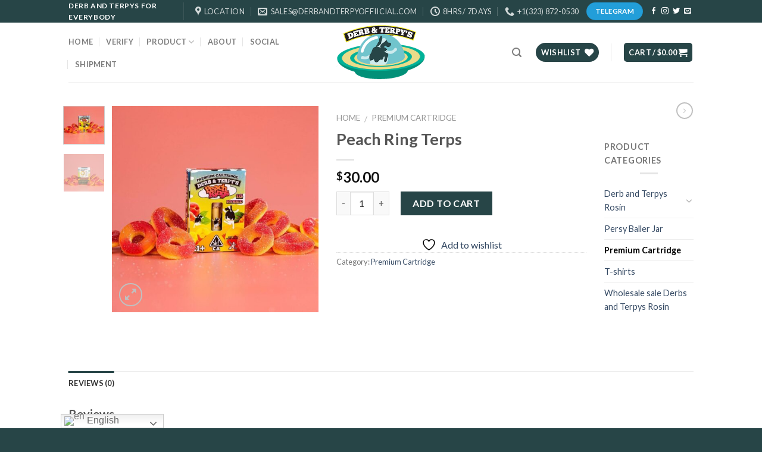

--- FILE ---
content_type: text/html; charset=UTF-8
request_url: https://derbandterpyoffiicial.com/product/peach-ring-terps/
body_size: 43274
content:
<!DOCTYPE html>
<!--[if IE 9 ]> <html lang="en-US" prefix="og: https://ogp.me/ns#" class="ie9 loading-site no-js"> <![endif]-->
<!--[if IE 8 ]> <html lang="en-US" prefix="og: https://ogp.me/ns#" class="ie8 loading-site no-js"> <![endif]-->
<!--[if (gte IE 9)|!(IE)]><!--><html lang="en-US" prefix="og: https://ogp.me/ns#" class="loading-site no-js"> <!--<![endif]-->
<head>
	<meta charset="UTF-8" />
	<meta name="viewport" content="width=device-width, initial-scale=1.0, maximum-scale=1.0, user-scalable=no" />

	<link rel="profile" href="http://gmpg.org/xfn/11" />
	<link rel="pingback" href="https://derbandterpyoffiicial.com/xmlrpc.php" />
	<meta name="google-site-verification" content="un7GUs0KKPgT-4WrLNPSJ10HkeFvnnjbpymgepIo-M8" />
					<script>document.documentElement.className = document.documentElement.className + ' yes-js js_active js'</script>
			<script>(function(html){html.className = html.className.replace(/\bno-js\b/,'js')})(document.documentElement);</script>
	<style>img:is([sizes="auto" i], [sizes^="auto," i]) { contain-intrinsic-size: 3000px 1500px }</style>
	
<!-- Search Engine Optimization by Rank Math - https://rankmath.com/ -->
<title>Peach Ring Terps | Derb and Terpys official</title>
<meta name="robots" content="follow, index, max-snippet:-1, max-video-preview:-1, max-image-preview:large"/>
<link rel="canonical" href="https://derbandterpyoffiicial.com/product/peach-ring-terps/" />
<meta property="og:locale" content="en_US" />
<meta property="og:type" content="product" />
<meta property="og:title" content="Peach Ring Terps | Derb and Terpys official" />
<meta property="og:url" content="https://derbandterpyoffiicial.com/product/peach-ring-terps/" />
<meta property="og:site_name" content="Derb and Terpys official" />
<meta property="og:updated_time" content="2021-07-22T00:40:16+00:00" />
<meta property="og:image" content="https://derbandterpyoffiicial.com/wp-content/uploads/2021/07/Peach-Ring-Terps-1.jpg" />
<meta property="og:image:secure_url" content="https://derbandterpyoffiicial.com/wp-content/uploads/2021/07/Peach-Ring-Terps-1.jpg" />
<meta property="og:image:width" content="1080" />
<meta property="og:image:height" content="1080" />
<meta property="og:image:alt" content="Peach Ring Terps" />
<meta property="og:image:type" content="image/jpeg" />
<meta property="product:price:amount" content="30" />
<meta property="product:price:currency" content="USD" />
<meta property="product:availability" content="instock" />
<meta name="twitter:card" content="summary_large_image" />
<meta name="twitter:title" content="Peach Ring Terps | Derb and Terpys official" />
<meta name="twitter:image" content="https://derbandterpyoffiicial.com/wp-content/uploads/2021/07/Peach-Ring-Terps-1.jpg" />
<meta name="twitter:label1" content="Price" />
<meta name="twitter:data1" content="&#036;30.00" />
<meta name="twitter:label2" content="Availability" />
<meta name="twitter:data2" content="In stock" />
<script type="application/ld+json" class="rank-math-schema">{"@context":"https://schema.org","@graph":[{"@type":"Organization","@id":"https://derbandterpyoffiicial.com/#organization","name":"Derb and Terpys official","url":"https://derbandterpyoffiicial.com","logo":{"@type":"ImageObject","@id":"https://derbandterpyoffiicial.com/#logo","url":"https://derbandterpyoffiicial.com/wp-content/uploads/2021/05/logo.png","contentUrl":"https://derbandterpyoffiicial.com/wp-content/uploads/2021/05/logo.png","caption":"Derb and Terpys official","inLanguage":"en-US","width":"300","height":"200"}},{"@type":"WebSite","@id":"https://derbandterpyoffiicial.com/#website","url":"https://derbandterpyoffiicial.com","name":"Derb and Terpys official","publisher":{"@id":"https://derbandterpyoffiicial.com/#organization"},"inLanguage":"en-US"},{"@type":"ImageObject","@id":"https://derbandterpyoffiicial.com/wp-content/uploads/2021/07/Peach-Ring-Terps-1.jpg","url":"https://derbandterpyoffiicial.com/wp-content/uploads/2021/07/Peach-Ring-Terps-1.jpg","width":"1080","height":"1080","inLanguage":"en-US"},{"@type":"ItemPage","@id":"https://derbandterpyoffiicial.com/product/peach-ring-terps/#webpage","url":"https://derbandterpyoffiicial.com/product/peach-ring-terps/","name":"Peach Ring Terps | Derb and Terpys official","datePublished":"2021-07-22T00:38:51+00:00","dateModified":"2021-07-22T00:40:16+00:00","isPartOf":{"@id":"https://derbandterpyoffiicial.com/#website"},"primaryImageOfPage":{"@id":"https://derbandterpyoffiicial.com/wp-content/uploads/2021/07/Peach-Ring-Terps-1.jpg"},"inLanguage":"en-US"},{"@type":"Product","name":"Peach Ring Terps | Derb and Terpys official","category":"Premium Cartridge","mainEntityOfPage":{"@id":"https://derbandterpyoffiicial.com/product/peach-ring-terps/#webpage"},"image":[{"@type":"ImageObject","url":"https://derbandterpyoffiicial.com/wp-content/uploads/2021/07/Peach-Ring-Terps-1.jpg","height":"1080","width":"1080"},{"@type":"ImageObject","url":"https://derbandterpyoffiicial.com/wp-content/uploads/2021/07/Peach-Ring-Terps2-1.jpg","height":"1080","width":"1080"}],"offers":{"@type":"Offer","price":"30.00","priceCurrency":"USD","priceValidUntil":"2027-12-31","availability":"https://schema.org/InStock","itemCondition":"NewCondition","url":"https://derbandterpyoffiicial.com/product/peach-ring-terps/","seller":{"@type":"Organization","@id":"https://derbandterpyoffiicial.com/","name":"Derb and Terpys official","url":"https://derbandterpyoffiicial.com","logo":"https://derbandterpyoffiicial.com/wp-content/uploads/2021/05/logo.png"}},"@id":"https://derbandterpyoffiicial.com/product/peach-ring-terps/#richSnippet"}]}</script>
<!-- /Rank Math WordPress SEO plugin -->

<link rel='dns-prefetch' href='//client.crisp.chat' />
<link rel="alternate" type="application/rss+xml" title="Derb and Terpys official &raquo; Feed" href="https://derbandterpyoffiicial.com/feed/" />
<link rel="alternate" type="application/rss+xml" title="Derb and Terpys official &raquo; Comments Feed" href="https://derbandterpyoffiicial.com/comments/feed/" />
<link rel="alternate" type="application/rss+xml" title="Derb and Terpys official &raquo; Peach Ring Terps Comments Feed" href="https://derbandterpyoffiicial.com/product/peach-ring-terps/feed/" />
<script type="text/javascript">
/* <![CDATA[ */
window._wpemojiSettings = {"baseUrl":"https:\/\/s.w.org\/images\/core\/emoji\/16.0.1\/72x72\/","ext":".png","svgUrl":"https:\/\/s.w.org\/images\/core\/emoji\/16.0.1\/svg\/","svgExt":".svg","source":{"concatemoji":"https:\/\/derbandterpyoffiicial.com\/wp-includes\/js\/wp-emoji-release.min.js?ver=6.8.3"}};
/*! This file is auto-generated */
!function(s,n){var o,i,e;function c(e){try{var t={supportTests:e,timestamp:(new Date).valueOf()};sessionStorage.setItem(o,JSON.stringify(t))}catch(e){}}function p(e,t,n){e.clearRect(0,0,e.canvas.width,e.canvas.height),e.fillText(t,0,0);var t=new Uint32Array(e.getImageData(0,0,e.canvas.width,e.canvas.height).data),a=(e.clearRect(0,0,e.canvas.width,e.canvas.height),e.fillText(n,0,0),new Uint32Array(e.getImageData(0,0,e.canvas.width,e.canvas.height).data));return t.every(function(e,t){return e===a[t]})}function u(e,t){e.clearRect(0,0,e.canvas.width,e.canvas.height),e.fillText(t,0,0);for(var n=e.getImageData(16,16,1,1),a=0;a<n.data.length;a++)if(0!==n.data[a])return!1;return!0}function f(e,t,n,a){switch(t){case"flag":return n(e,"\ud83c\udff3\ufe0f\u200d\u26a7\ufe0f","\ud83c\udff3\ufe0f\u200b\u26a7\ufe0f")?!1:!n(e,"\ud83c\udde8\ud83c\uddf6","\ud83c\udde8\u200b\ud83c\uddf6")&&!n(e,"\ud83c\udff4\udb40\udc67\udb40\udc62\udb40\udc65\udb40\udc6e\udb40\udc67\udb40\udc7f","\ud83c\udff4\u200b\udb40\udc67\u200b\udb40\udc62\u200b\udb40\udc65\u200b\udb40\udc6e\u200b\udb40\udc67\u200b\udb40\udc7f");case"emoji":return!a(e,"\ud83e\udedf")}return!1}function g(e,t,n,a){var r="undefined"!=typeof WorkerGlobalScope&&self instanceof WorkerGlobalScope?new OffscreenCanvas(300,150):s.createElement("canvas"),o=r.getContext("2d",{willReadFrequently:!0}),i=(o.textBaseline="top",o.font="600 32px Arial",{});return e.forEach(function(e){i[e]=t(o,e,n,a)}),i}function t(e){var t=s.createElement("script");t.src=e,t.defer=!0,s.head.appendChild(t)}"undefined"!=typeof Promise&&(o="wpEmojiSettingsSupports",i=["flag","emoji"],n.supports={everything:!0,everythingExceptFlag:!0},e=new Promise(function(e){s.addEventListener("DOMContentLoaded",e,{once:!0})}),new Promise(function(t){var n=function(){try{var e=JSON.parse(sessionStorage.getItem(o));if("object"==typeof e&&"number"==typeof e.timestamp&&(new Date).valueOf()<e.timestamp+604800&&"object"==typeof e.supportTests)return e.supportTests}catch(e){}return null}();if(!n){if("undefined"!=typeof Worker&&"undefined"!=typeof OffscreenCanvas&&"undefined"!=typeof URL&&URL.createObjectURL&&"undefined"!=typeof Blob)try{var e="postMessage("+g.toString()+"("+[JSON.stringify(i),f.toString(),p.toString(),u.toString()].join(",")+"));",a=new Blob([e],{type:"text/javascript"}),r=new Worker(URL.createObjectURL(a),{name:"wpTestEmojiSupports"});return void(r.onmessage=function(e){c(n=e.data),r.terminate(),t(n)})}catch(e){}c(n=g(i,f,p,u))}t(n)}).then(function(e){for(var t in e)n.supports[t]=e[t],n.supports.everything=n.supports.everything&&n.supports[t],"flag"!==t&&(n.supports.everythingExceptFlag=n.supports.everythingExceptFlag&&n.supports[t]);n.supports.everythingExceptFlag=n.supports.everythingExceptFlag&&!n.supports.flag,n.DOMReady=!1,n.readyCallback=function(){n.DOMReady=!0}}).then(function(){return e}).then(function(){var e;n.supports.everything||(n.readyCallback(),(e=n.source||{}).concatemoji?t(e.concatemoji):e.wpemoji&&e.twemoji&&(t(e.twemoji),t(e.wpemoji)))}))}((window,document),window._wpemojiSettings);
/* ]]> */
</script>

<style id='wp-emoji-styles-inline-css' type='text/css'>

	img.wp-smiley, img.emoji {
		display: inline !important;
		border: none !important;
		box-shadow: none !important;
		height: 1em !important;
		width: 1em !important;
		margin: 0 0.07em !important;
		vertical-align: -0.1em !important;
		background: none !important;
		padding: 0 !important;
	}
</style>
<link rel='stylesheet' id='wp-block-library-css' href='https://derbandterpyoffiicial.com/wp-includes/css/dist/block-library/style.min.css?ver=6.8.3' type='text/css' media='all' />
<style id='classic-theme-styles-inline-css' type='text/css'>
/*! This file is auto-generated */
.wp-block-button__link{color:#fff;background-color:#32373c;border-radius:9999px;box-shadow:none;text-decoration:none;padding:calc(.667em + 2px) calc(1.333em + 2px);font-size:1.125em}.wp-block-file__button{background:#32373c;color:#fff;text-decoration:none}
</style>
<style id='global-styles-inline-css' type='text/css'>
:root{--wp--preset--aspect-ratio--square: 1;--wp--preset--aspect-ratio--4-3: 4/3;--wp--preset--aspect-ratio--3-4: 3/4;--wp--preset--aspect-ratio--3-2: 3/2;--wp--preset--aspect-ratio--2-3: 2/3;--wp--preset--aspect-ratio--16-9: 16/9;--wp--preset--aspect-ratio--9-16: 9/16;--wp--preset--color--black: #000000;--wp--preset--color--cyan-bluish-gray: #abb8c3;--wp--preset--color--white: #ffffff;--wp--preset--color--pale-pink: #f78da7;--wp--preset--color--vivid-red: #cf2e2e;--wp--preset--color--luminous-vivid-orange: #ff6900;--wp--preset--color--luminous-vivid-amber: #fcb900;--wp--preset--color--light-green-cyan: #7bdcb5;--wp--preset--color--vivid-green-cyan: #00d084;--wp--preset--color--pale-cyan-blue: #8ed1fc;--wp--preset--color--vivid-cyan-blue: #0693e3;--wp--preset--color--vivid-purple: #9b51e0;--wp--preset--gradient--vivid-cyan-blue-to-vivid-purple: linear-gradient(135deg,rgba(6,147,227,1) 0%,rgb(155,81,224) 100%);--wp--preset--gradient--light-green-cyan-to-vivid-green-cyan: linear-gradient(135deg,rgb(122,220,180) 0%,rgb(0,208,130) 100%);--wp--preset--gradient--luminous-vivid-amber-to-luminous-vivid-orange: linear-gradient(135deg,rgba(252,185,0,1) 0%,rgba(255,105,0,1) 100%);--wp--preset--gradient--luminous-vivid-orange-to-vivid-red: linear-gradient(135deg,rgba(255,105,0,1) 0%,rgb(207,46,46) 100%);--wp--preset--gradient--very-light-gray-to-cyan-bluish-gray: linear-gradient(135deg,rgb(238,238,238) 0%,rgb(169,184,195) 100%);--wp--preset--gradient--cool-to-warm-spectrum: linear-gradient(135deg,rgb(74,234,220) 0%,rgb(151,120,209) 20%,rgb(207,42,186) 40%,rgb(238,44,130) 60%,rgb(251,105,98) 80%,rgb(254,248,76) 100%);--wp--preset--gradient--blush-light-purple: linear-gradient(135deg,rgb(255,206,236) 0%,rgb(152,150,240) 100%);--wp--preset--gradient--blush-bordeaux: linear-gradient(135deg,rgb(254,205,165) 0%,rgb(254,45,45) 50%,rgb(107,0,62) 100%);--wp--preset--gradient--luminous-dusk: linear-gradient(135deg,rgb(255,203,112) 0%,rgb(199,81,192) 50%,rgb(65,88,208) 100%);--wp--preset--gradient--pale-ocean: linear-gradient(135deg,rgb(255,245,203) 0%,rgb(182,227,212) 50%,rgb(51,167,181) 100%);--wp--preset--gradient--electric-grass: linear-gradient(135deg,rgb(202,248,128) 0%,rgb(113,206,126) 100%);--wp--preset--gradient--midnight: linear-gradient(135deg,rgb(2,3,129) 0%,rgb(40,116,252) 100%);--wp--preset--font-size--small: 13px;--wp--preset--font-size--medium: 20px;--wp--preset--font-size--large: 36px;--wp--preset--font-size--x-large: 42px;--wp--preset--spacing--20: 0.44rem;--wp--preset--spacing--30: 0.67rem;--wp--preset--spacing--40: 1rem;--wp--preset--spacing--50: 1.5rem;--wp--preset--spacing--60: 2.25rem;--wp--preset--spacing--70: 3.38rem;--wp--preset--spacing--80: 5.06rem;--wp--preset--shadow--natural: 6px 6px 9px rgba(0, 0, 0, 0.2);--wp--preset--shadow--deep: 12px 12px 50px rgba(0, 0, 0, 0.4);--wp--preset--shadow--sharp: 6px 6px 0px rgba(0, 0, 0, 0.2);--wp--preset--shadow--outlined: 6px 6px 0px -3px rgba(255, 255, 255, 1), 6px 6px rgba(0, 0, 0, 1);--wp--preset--shadow--crisp: 6px 6px 0px rgba(0, 0, 0, 1);}:where(.is-layout-flex){gap: 0.5em;}:where(.is-layout-grid){gap: 0.5em;}body .is-layout-flex{display: flex;}.is-layout-flex{flex-wrap: wrap;align-items: center;}.is-layout-flex > :is(*, div){margin: 0;}body .is-layout-grid{display: grid;}.is-layout-grid > :is(*, div){margin: 0;}:where(.wp-block-columns.is-layout-flex){gap: 2em;}:where(.wp-block-columns.is-layout-grid){gap: 2em;}:where(.wp-block-post-template.is-layout-flex){gap: 1.25em;}:where(.wp-block-post-template.is-layout-grid){gap: 1.25em;}.has-black-color{color: var(--wp--preset--color--black) !important;}.has-cyan-bluish-gray-color{color: var(--wp--preset--color--cyan-bluish-gray) !important;}.has-white-color{color: var(--wp--preset--color--white) !important;}.has-pale-pink-color{color: var(--wp--preset--color--pale-pink) !important;}.has-vivid-red-color{color: var(--wp--preset--color--vivid-red) !important;}.has-luminous-vivid-orange-color{color: var(--wp--preset--color--luminous-vivid-orange) !important;}.has-luminous-vivid-amber-color{color: var(--wp--preset--color--luminous-vivid-amber) !important;}.has-light-green-cyan-color{color: var(--wp--preset--color--light-green-cyan) !important;}.has-vivid-green-cyan-color{color: var(--wp--preset--color--vivid-green-cyan) !important;}.has-pale-cyan-blue-color{color: var(--wp--preset--color--pale-cyan-blue) !important;}.has-vivid-cyan-blue-color{color: var(--wp--preset--color--vivid-cyan-blue) !important;}.has-vivid-purple-color{color: var(--wp--preset--color--vivid-purple) !important;}.has-black-background-color{background-color: var(--wp--preset--color--black) !important;}.has-cyan-bluish-gray-background-color{background-color: var(--wp--preset--color--cyan-bluish-gray) !important;}.has-white-background-color{background-color: var(--wp--preset--color--white) !important;}.has-pale-pink-background-color{background-color: var(--wp--preset--color--pale-pink) !important;}.has-vivid-red-background-color{background-color: var(--wp--preset--color--vivid-red) !important;}.has-luminous-vivid-orange-background-color{background-color: var(--wp--preset--color--luminous-vivid-orange) !important;}.has-luminous-vivid-amber-background-color{background-color: var(--wp--preset--color--luminous-vivid-amber) !important;}.has-light-green-cyan-background-color{background-color: var(--wp--preset--color--light-green-cyan) !important;}.has-vivid-green-cyan-background-color{background-color: var(--wp--preset--color--vivid-green-cyan) !important;}.has-pale-cyan-blue-background-color{background-color: var(--wp--preset--color--pale-cyan-blue) !important;}.has-vivid-cyan-blue-background-color{background-color: var(--wp--preset--color--vivid-cyan-blue) !important;}.has-vivid-purple-background-color{background-color: var(--wp--preset--color--vivid-purple) !important;}.has-black-border-color{border-color: var(--wp--preset--color--black) !important;}.has-cyan-bluish-gray-border-color{border-color: var(--wp--preset--color--cyan-bluish-gray) !important;}.has-white-border-color{border-color: var(--wp--preset--color--white) !important;}.has-pale-pink-border-color{border-color: var(--wp--preset--color--pale-pink) !important;}.has-vivid-red-border-color{border-color: var(--wp--preset--color--vivid-red) !important;}.has-luminous-vivid-orange-border-color{border-color: var(--wp--preset--color--luminous-vivid-orange) !important;}.has-luminous-vivid-amber-border-color{border-color: var(--wp--preset--color--luminous-vivid-amber) !important;}.has-light-green-cyan-border-color{border-color: var(--wp--preset--color--light-green-cyan) !important;}.has-vivid-green-cyan-border-color{border-color: var(--wp--preset--color--vivid-green-cyan) !important;}.has-pale-cyan-blue-border-color{border-color: var(--wp--preset--color--pale-cyan-blue) !important;}.has-vivid-cyan-blue-border-color{border-color: var(--wp--preset--color--vivid-cyan-blue) !important;}.has-vivid-purple-border-color{border-color: var(--wp--preset--color--vivid-purple) !important;}.has-vivid-cyan-blue-to-vivid-purple-gradient-background{background: var(--wp--preset--gradient--vivid-cyan-blue-to-vivid-purple) !important;}.has-light-green-cyan-to-vivid-green-cyan-gradient-background{background: var(--wp--preset--gradient--light-green-cyan-to-vivid-green-cyan) !important;}.has-luminous-vivid-amber-to-luminous-vivid-orange-gradient-background{background: var(--wp--preset--gradient--luminous-vivid-amber-to-luminous-vivid-orange) !important;}.has-luminous-vivid-orange-to-vivid-red-gradient-background{background: var(--wp--preset--gradient--luminous-vivid-orange-to-vivid-red) !important;}.has-very-light-gray-to-cyan-bluish-gray-gradient-background{background: var(--wp--preset--gradient--very-light-gray-to-cyan-bluish-gray) !important;}.has-cool-to-warm-spectrum-gradient-background{background: var(--wp--preset--gradient--cool-to-warm-spectrum) !important;}.has-blush-light-purple-gradient-background{background: var(--wp--preset--gradient--blush-light-purple) !important;}.has-blush-bordeaux-gradient-background{background: var(--wp--preset--gradient--blush-bordeaux) !important;}.has-luminous-dusk-gradient-background{background: var(--wp--preset--gradient--luminous-dusk) !important;}.has-pale-ocean-gradient-background{background: var(--wp--preset--gradient--pale-ocean) !important;}.has-electric-grass-gradient-background{background: var(--wp--preset--gradient--electric-grass) !important;}.has-midnight-gradient-background{background: var(--wp--preset--gradient--midnight) !important;}.has-small-font-size{font-size: var(--wp--preset--font-size--small) !important;}.has-medium-font-size{font-size: var(--wp--preset--font-size--medium) !important;}.has-large-font-size{font-size: var(--wp--preset--font-size--large) !important;}.has-x-large-font-size{font-size: var(--wp--preset--font-size--x-large) !important;}
:where(.wp-block-post-template.is-layout-flex){gap: 1.25em;}:where(.wp-block-post-template.is-layout-grid){gap: 1.25em;}
:where(.wp-block-columns.is-layout-flex){gap: 2em;}:where(.wp-block-columns.is-layout-grid){gap: 2em;}
:root :where(.wp-block-pullquote){font-size: 1.5em;line-height: 1.6;}
</style>
<link rel='stylesheet' id='contact-form-7-css' href='https://derbandterpyoffiicial.com/wp-content/plugins/contact-form-7/includes/css/styles.css?ver=6.1.3' type='text/css' media='all' />
<link rel='stylesheet' id='secure-copy-content-protection-public-css' href='https://derbandterpyoffiicial.com/wp-content/plugins/secure-copy-content-protection/public/css/secure-copy-content-protection-public.css?ver=4.9.4' type='text/css' media='all' />
<link rel='stylesheet' id='photoswipe-css' href='https://derbandterpyoffiicial.com/wp-content/plugins/woocommerce/assets/css/photoswipe/photoswipe.min.css?ver=10.4.3' type='text/css' media='all' />
<link rel='stylesheet' id='photoswipe-default-skin-css' href='https://derbandterpyoffiicial.com/wp-content/plugins/woocommerce/assets/css/photoswipe/default-skin/default-skin.min.css?ver=10.4.3' type='text/css' media='all' />
<style id='woocommerce-inline-inline-css' type='text/css'>
.woocommerce form .form-row .required { visibility: visible; }
</style>
<link rel='stylesheet' id='flatsome-icons-css' href='https://derbandterpyoffiicial.com/wp-content/themes/flatsome/assets/css/fl-icons.css?ver=3.3' type='text/css' media='all' />
<link rel='stylesheet' id='flatsome-woocommerce-wishlist-css' href='https://derbandterpyoffiicial.com/wp-content/themes/flatsome/inc/integrations/wc-yith-wishlist/wishlist.css?ver=3.4' type='text/css' media='all' />
<link rel='stylesheet' id='flatsome-main-css' href='https://derbandterpyoffiicial.com/wp-content/themes/flatsome/assets/css/flatsome.css?ver=3.6.0' type='text/css' media='all' />
<link rel='stylesheet' id='flatsome-shop-css' href='https://derbandterpyoffiicial.com/wp-content/themes/flatsome/assets/css/flatsome-shop.css?ver=3.6.0' type='text/css' media='all' />
<link rel='stylesheet' id='flatsome-style-css' href='https://derbandterpyoffiicial.com/wp-content/themes/flatsome/style.css?ver=3.6.0' type='text/css' media='all' />
<script type="text/javascript" src="https://derbandterpyoffiicial.com/wp-includes/js/jquery/jquery.min.js?ver=3.7.1" id="jquery-core-js"></script>
<script type="text/javascript" src="https://derbandterpyoffiicial.com/wp-includes/js/jquery/jquery-migrate.min.js?ver=3.4.1" id="jquery-migrate-js"></script>
<script type="text/javascript" src="https://derbandterpyoffiicial.com/wp-content/plugins/woocommerce/assets/js/jquery-blockui/jquery.blockUI.min.js?ver=2.7.0-wc.10.4.3" id="wc-jquery-blockui-js" defer="defer" data-wp-strategy="defer"></script>
<script type="text/javascript" id="wc-add-to-cart-js-extra">
/* <![CDATA[ */
var wc_add_to_cart_params = {"ajax_url":"\/wp-admin\/admin-ajax.php","wc_ajax_url":"\/?wc-ajax=%%endpoint%%","i18n_view_cart":"View cart","cart_url":"https:\/\/derbandterpyoffiicial.com\/cart\/","is_cart":"","cart_redirect_after_add":"no"};
/* ]]> */
</script>
<script type="text/javascript" src="https://derbandterpyoffiicial.com/wp-content/plugins/woocommerce/assets/js/frontend/add-to-cart.min.js?ver=10.4.3" id="wc-add-to-cart-js" defer="defer" data-wp-strategy="defer"></script>
<script type="text/javascript" src="https://derbandterpyoffiicial.com/wp-content/plugins/woocommerce/assets/js/photoswipe/photoswipe.min.js?ver=4.1.1-wc.10.4.3" id="wc-photoswipe-js" defer="defer" data-wp-strategy="defer"></script>
<script type="text/javascript" src="https://derbandterpyoffiicial.com/wp-content/plugins/woocommerce/assets/js/photoswipe/photoswipe-ui-default.min.js?ver=4.1.1-wc.10.4.3" id="wc-photoswipe-ui-default-js" defer="defer" data-wp-strategy="defer"></script>
<script type="text/javascript" id="wc-single-product-js-extra">
/* <![CDATA[ */
var wc_single_product_params = {"i18n_required_rating_text":"Please select a rating","i18n_rating_options":["1 of 5 stars","2 of 5 stars","3 of 5 stars","4 of 5 stars","5 of 5 stars"],"i18n_product_gallery_trigger_text":"View full-screen image gallery","review_rating_required":"yes","flexslider":{"rtl":false,"animation":"slide","smoothHeight":true,"directionNav":false,"controlNav":"thumbnails","slideshow":false,"animationSpeed":500,"animationLoop":false,"allowOneSlide":false},"zoom_enabled":"","zoom_options":[],"photoswipe_enabled":"1","photoswipe_options":{"shareEl":false,"closeOnScroll":false,"history":false,"hideAnimationDuration":0,"showAnimationDuration":0},"flexslider_enabled":""};
/* ]]> */
</script>
<script type="text/javascript" src="https://derbandterpyoffiicial.com/wp-content/plugins/woocommerce/assets/js/frontend/single-product.min.js?ver=10.4.3" id="wc-single-product-js" defer="defer" data-wp-strategy="defer"></script>
<script type="text/javascript" src="https://derbandterpyoffiicial.com/wp-content/plugins/woocommerce/assets/js/js-cookie/js.cookie.min.js?ver=2.1.4-wc.10.4.3" id="wc-js-cookie-js" defer="defer" data-wp-strategy="defer"></script>
<script type="text/javascript" id="woocommerce-js-extra">
/* <![CDATA[ */
var woocommerce_params = {"ajax_url":"\/wp-admin\/admin-ajax.php","wc_ajax_url":"\/?wc-ajax=%%endpoint%%","i18n_password_show":"Show password","i18n_password_hide":"Hide password"};
/* ]]> */
</script>
<script type="text/javascript" src="https://derbandterpyoffiicial.com/wp-content/plugins/woocommerce/assets/js/frontend/woocommerce.min.js?ver=10.4.3" id="woocommerce-js" defer="defer" data-wp-strategy="defer"></script>
<link rel="https://api.w.org/" href="https://derbandterpyoffiicial.com/wp-json/" /><link rel="alternate" title="JSON" type="application/json" href="https://derbandterpyoffiicial.com/wp-json/wp/v2/product/362" /><link rel="EditURI" type="application/rsd+xml" title="RSD" href="https://derbandterpyoffiicial.com/xmlrpc.php?rsd" />
<meta name="generator" content="WordPress 6.8.3" />
<link rel='shortlink' href='https://derbandterpyoffiicial.com/?p=362' />
<link rel="alternate" title="oEmbed (JSON)" type="application/json+oembed" href="https://derbandterpyoffiicial.com/wp-json/oembed/1.0/embed?url=https%3A%2F%2Fderbandterpyoffiicial.com%2Fproduct%2Fpeach-ring-terps%2F" />
<link rel="alternate" title="oEmbed (XML)" type="text/xml+oembed" href="https://derbandterpyoffiicial.com/wp-json/oembed/1.0/embed?url=https%3A%2F%2Fderbandterpyoffiicial.com%2Fproduct%2Fpeach-ring-terps%2F&#038;format=xml" />
<style>.bg{opacity: 0; transition: opacity 1s; -webkit-transition: opacity 1s;} .bg-loaded{opacity: 1;}</style><!--[if IE]><link rel="stylesheet" type="text/css" href="https://derbandterpyoffiicial.com/wp-content/themes/flatsome/assets/css/ie-fallback.css"><script src="//cdnjs.cloudflare.com/ajax/libs/html5shiv/3.6.1/html5shiv.js"></script><script>var head = document.getElementsByTagName('head')[0],style = document.createElement('style');style.type = 'text/css';style.styleSheet.cssText = ':before,:after{content:none !important';head.appendChild(style);setTimeout(function(){head.removeChild(style);}, 0);</script><script src="https://derbandterpyoffiicial.com/wp-content/themes/flatsome/assets/libs/ie-flexibility.js"></script><![endif]-->    <script type="text/javascript">
    WebFontConfig = {
      google: { families: [ "Lato:regular,700","Lato:regular,400","Lato:regular,700","Dancing+Script", ] }
    };
    (function() {
      var wf = document.createElement('script');
      wf.src = 'https://ajax.googleapis.com/ajax/libs/webfont/1/webfont.js';
      wf.type = 'text/javascript';
      wf.async = 'true';
      var s = document.getElementsByTagName('script')[0];
      s.parentNode.insertBefore(wf, s);
    })(); </script>
  	<noscript><style>.woocommerce-product-gallery{ opacity: 1 !important; }</style></noscript>
	<link rel="icon" href="https://derbandterpyoffiicial.com/wp-content/uploads/2021/06/cropped-logo-e1622541631973-32x32.png" sizes="32x32" />
<link rel="icon" href="https://derbandterpyoffiicial.com/wp-content/uploads/2021/06/cropped-logo-e1622541631973-192x192.png" sizes="192x192" />
<link rel="apple-touch-icon" href="https://derbandterpyoffiicial.com/wp-content/uploads/2021/06/cropped-logo-e1622541631973-180x180.png" />
<meta name="msapplication-TileImage" content="https://derbandterpyoffiicial.com/wp-content/uploads/2021/06/cropped-logo-e1622541631973-270x270.png" />
<style id="custom-css" type="text/css">:root {--primary-color: #274547;}/* Site Width */.header-main{height: 100px}#logo img{max-height: 100px}#logo{width:200px;}.header-bottom{min-height: 10px}.header-top{min-height: 30px}.has-transparent + .page-title:first-of-type,.has-transparent + #main > .page-title,.has-transparent + #main > div > .page-title,.has-transparent + #main .page-header-wrapper:first-of-type .page-title{padding-top: 130px;}.header.show-on-scroll,.stuck .header-main{height:70px!important}.stuck #logo img{max-height: 70px!important}.header-bg-color, .header-wrapper {background-color: rgba(255,255,255,0.9)}.header-bottom {background-color: #f1f1f1}.header-main .nav > li > a{line-height: 16px }@media (max-width: 549px) {.header-main{height: 70px}#logo img{max-height: 70px}}.nav-dropdown{font-size:100%}.header-top{background-color:#274547!important;}/* Color */.accordion-title.active, .has-icon-bg .icon .icon-inner,.logo a, .primary.is-underline, .primary.is-link, .badge-outline .badge-inner, .nav-outline > li.active> a,.nav-outline >li.active > a, .cart-icon strong,[data-color='primary'], .is-outline.primary{color: #274547;}/* Color !important */[data-text-color="primary"]{color: #274547!important;}/* Background */.scroll-to-bullets a,.featured-title, .label-new.menu-item > a:after, .nav-pagination > li > .current,.nav-pagination > li > span:hover,.nav-pagination > li > a:hover,.has-hover:hover .badge-outline .badge-inner,button[type="submit"], .button.wc-forward:not(.checkout):not(.checkout-button), .button.submit-button, .button.primary:not(.is-outline),.featured-table .title,.is-outline:hover, .has-icon:hover .icon-label,.nav-dropdown-bold .nav-column li > a:hover, .nav-dropdown.nav-dropdown-bold > li > a:hover, .nav-dropdown-bold.dark .nav-column li > a:hover, .nav-dropdown.nav-dropdown-bold.dark > li > a:hover, .is-outline:hover, .tagcloud a:hover,.grid-tools a, input[type='submit']:not(.is-form), .box-badge:hover .box-text, input.button.alt,.nav-box > li > a:hover,.nav-box > li.active > a,.nav-pills > li.active > a ,.current-dropdown .cart-icon strong, .cart-icon:hover strong, .nav-line-bottom > li > a:before, .nav-line-grow > li > a:before, .nav-line > li > a:before,.banner, .header-top, .slider-nav-circle .flickity-prev-next-button:hover svg, .slider-nav-circle .flickity-prev-next-button:hover .arrow, .primary.is-outline:hover, .button.primary:not(.is-outline), input[type='submit'].primary, input[type='submit'].primary, input[type='reset'].button, input[type='button'].primary, .badge-inner{background-color: #274547;}/* Border */.nav-vertical.nav-tabs > li.active > a,.scroll-to-bullets a.active,.nav-pagination > li > .current,.nav-pagination > li > span:hover,.nav-pagination > li > a:hover,.has-hover:hover .badge-outline .badge-inner,.accordion-title.active,.featured-table,.is-outline:hover, .tagcloud a:hover,blockquote, .has-border, .cart-icon strong:after,.cart-icon strong,.blockUI:before, .processing:before,.loading-spin, .slider-nav-circle .flickity-prev-next-button:hover svg, .slider-nav-circle .flickity-prev-next-button:hover .arrow, .primary.is-outline:hover{border-color: #274547}.nav-tabs > li.active > a{border-top-color: #274547}.widget_shopping_cart_content .blockUI.blockOverlay:before { border-left-color: #274547 }.woocommerce-checkout-review-order .blockUI.blockOverlay:before { border-left-color: #274547 }/* Fill */.slider .flickity-prev-next-button:hover svg,.slider .flickity-prev-next-button:hover .arrow{fill: #274547;}.success.is-underline:hover,.success.is-outline:hover,.success{background-color: #229ed9}.success-color, .success.is-link, .success.is-outline{color: #229ed9;}.success-border{border-color: #229ed9!important;}body{font-family:"Lato", sans-serif}body{font-weight: 400}.nav > li > a {font-family:"Lato", sans-serif;}.nav > li > a {font-weight: 700;}h1,h2,h3,h4,h5,h6,.heading-font, .off-canvas-center .nav-sidebar.nav-vertical > li > a{font-family: "Lato", sans-serif;}h1,h2,h3,h4,h5,h6,.heading-font,.banner h1,.banner h2{font-weight: 700;}.alt-font{font-family: "Dancing Script", sans-serif;}.header:not(.transparent) .header-nav.nav > li > a:hover,.header:not(.transparent) .header-nav.nav > li.active > a,.header:not(.transparent) .header-nav.nav > li.current > a,.header:not(.transparent) .header-nav.nav > li > a.active,.header:not(.transparent) .header-nav.nav > li > a.current{color: #274547;}.header-nav.nav-line-bottom > li > a:before,.header-nav.nav-line-grow > li > a:before,.header-nav.nav-line > li > a:before,.header-nav.nav-box > li > a:hover,.header-nav.nav-box > li.active > a,.header-nav.nav-pills > li > a:hover,.header-nav.nav-pills > li.active > a{color:#FFF!important;background-color: #274547;}[data-icon-label]:after, .button#place_order,.button.checkout,.checkout-button,.single_add_to_cart_button.button{background-color: #274547!important }.products.has-equal-box-heights .box-image {padding-top: 100%;}.badge-inner.on-sale{background-color: #274547}.badge-inner.new-bubble{background-color: #274547}.star-rating span:before,.star-rating:before, .woocommerce-page .star-rating:before{color: #274547}.shop-page-title.featured-title .title-bg{ background-image: url(https://derbandterpyoffiicial.com/wp-content/uploads/2021/07/Peach-Ring-Terps-1.jpg)!important;}@media screen and (min-width: 550px){.products .box-vertical .box-image{min-width: 247px!important;width: 247px!important;}}.footer-2{background-color: #274547}.absolute-footer, html{background-color: #274547}.label-new.menu-item > a:after{content:"New";}.label-hot.menu-item > a:after{content:"Hot";}.label-sale.menu-item > a:after{content:"Sale";}.label-popular.menu-item > a:after{content:"Popular";}</style>	<script src="https://analytics.ahrefs.com/analytics.js" data-key="LOmDW5g3+GShptsr5wF3kQ" async></script>

</head>

<body class="wp-singular product-template-default single single-product postid-362 wp-theme-flatsome theme-flatsome woocommerce woocommerce-page woocommerce-no-js lightbox nav-dropdown-has-arrow">

<a class="skip-link screen-reader-text" href="#main">Skip to content</a>

<div id="wrapper">


<header id="header" class="header has-sticky sticky-jump">
   <div class="header-wrapper">
	<div id="top-bar" class="header-top hide-for-sticky nav-dark flex-has-center">
    <div class="flex-row container">
      <div class="flex-col hide-for-medium flex-left">
          <ul class="nav nav-left medium-nav-center nav-small  nav-divided">
              <li class="html custom html_topbar_left"><strong class="uppercase">Derb and Terpys for Everybody</strong></li>          </ul>
      </div><!-- flex-col left -->

      <div class="flex-col hide-for-medium flex-center">
          <ul class="nav nav-center nav-small  nav-divided">
              <li class="header-divider"></li><li class="header-contact-wrapper">
		<ul id="header-contact" class="nav nav-divided nav-uppercase header-contact">
					<li class="">
			  <a target="_blank" rel="noopener noreferrer" href="https://maps.google.com/?q=418 Colyton St Los Angeles CA 90013" title="418 Colyton St Los Angeles CA 90013" class="tooltip">
			  	 <i class="icon-map-pin-fill" style="font-size:16px;"></i>			     <span>
			     	Location			     </span>
			  </a>
			</li>
			
						<li class="">
			  <a href="mailto:sales@derbandterpyoffiicial.com" class="tooltip" title="sales@derbandterpyoffiicial.com">
				  <i class="icon-envelop" style="font-size:16px;"></i>			       <span>
			       	sales@derbandterpyoffiicial.com			       </span>
			  </a>
			</li>
					
						<li class="">
			  <a class="tooltip" title="8HRS / 7DAYS ">
			  	   <i class="icon-clock" style="font-size:16px;"></i>			        <span>8HRS / 7DAYS</span>
			  </a>
			 </li>
			
						<li class="">
			  <a href="tel:+1(323) 872-0530" class="tooltip" title="+1(323) 872-0530">
			     <i class="icon-phone" style="font-size:16px;"></i>			      <span>+1(323) 872-0530</span>
			  </a>
			</li>
				</ul>
</li>          </ul>
      </div><!-- center -->

      <div class="flex-col hide-for-medium flex-right">
         <ul class="nav top-bar-nav nav-right nav-small  nav-divided">
              <li class="html header-button-1">
	<div class="header-button">
	<a href="https://t.me/cartsdisposablesliveresin" class="button success"  style="border-radius:99px;">
    <span>Telegram</span>
  </a>
	</div>
</li>


<li class="html header-social-icons ml-0">
	<div class="social-icons follow-icons " ><a href="http://url" target="_blank" data-label="Facebook"  rel="noopener noreferrer nofollow" class="icon plain facebook tooltip" title="Follow on Facebook"><i class="icon-facebook" ></i></a><a href="http://url" target="_blank" rel="noopener noreferrer nofollow" data-label="Instagram" class="icon plain  instagram tooltip" title="Follow on Instagram"><i class="icon-instagram" ></i></a><a href="http://url" target="_blank"  data-label="Twitter"  rel="noopener noreferrer nofollow" class="icon plain  twitter tooltip" title="Follow on Twitter"><i class="icon-twitter" ></i></a><a href="mailto:your@email" data-label="E-mail"  rel="nofollow" class="icon plain  email tooltip" title="Send us an email"><i class="icon-envelop" ></i></a></div></li>          </ul>
      </div><!-- .flex-col right -->

            <div class="flex-col show-for-medium flex-grow">
          <ul class="nav nav-center nav-small mobile-nav  nav-divided">
              <li class="html custom html_topbar_left"><strong class="uppercase">Derb and Terpys for Everybody</strong></li><li class="html custom html_topbar_right"><strong>Click on the Button below to Join our Telegram</strong></li><li class="html header-button-1">
	<div class="header-button">
	<a href="https://t.me/cartsdisposablesliveresin" class="button success"  style="border-radius:99px;">
    <span>Telegram</span>
  </a>
	</div>
</li>


          </ul>
      </div>
      
    </div><!-- .flex-row -->
</div><!-- #header-top -->
<div id="masthead" class="header-main show-logo-center">
      <div class="header-inner flex-row container logo-center medium-logo-center" role="navigation">

          <!-- Logo -->
          <div id="logo" class="flex-col logo">
            <!-- Header logo -->
<a href="https://derbandterpyoffiicial.com/" title="Derb and Terpys official - My WordPress Blog" rel="home">
    <img width="200" height="100" src="https://derbandterpyoffiicial.com/wp-content/uploads/2021/05/logo.png" class="header_logo header-logo" alt="Derb and Terpys official"/><img  width="200" height="100" src="https://derbandterpyoffiicial.com/wp-content/uploads/2021/05/logo.png" class="header-logo-dark" alt="Derb and Terpys official"/></a>
          </div>

          <!-- Mobile Left Elements -->
          <div class="flex-col show-for-medium flex-left">
            <ul class="mobile-nav nav nav-left ">
              <li class="nav-icon has-icon">
  <div class="header-button">		<a href="#" data-open="#main-menu" data-pos="left" data-bg="main-menu-overlay" data-color="" class="icon primary button round is-small" aria-controls="main-menu" aria-expanded="false">
		
		  <i class="icon-menu" ></i>
		  		</a>
	 </div> </li>            </ul>
          </div>

          <!-- Left Elements -->
          <div class="flex-col hide-for-medium flex-left
            ">
            <ul class="header-nav header-nav-main nav nav-left  nav-divided nav-uppercase" >
              <li id="menu-item-124" class="menu-item menu-item-type-post_type menu-item-object-page menu-item-home  menu-item-124"><a href="https://derbandterpyoffiicial.com/" class="nav-top-link">Home</a></li>
<li id="menu-item-238" class="menu-item menu-item-type-post_type menu-item-object-page  menu-item-238"><a href="https://derbandterpyoffiicial.com/verify/" class="nav-top-link">Verify</a></li>
<li id="menu-item-125" class="menu-item menu-item-type-post_type menu-item-object-page menu-item-has-children current_page_parent  menu-item-125 has-dropdown"><a href="https://derbandterpyoffiicial.com/shop/" class="nav-top-link">Product<i class="icon-angle-down" ></i></a>
<ul class='nav-dropdown nav-dropdown-bold'>
	<li id="menu-item-146" class="menu-item menu-item-type-taxonomy menu-item-object-product_cat  menu-item-146"><a href="https://derbandterpyoffiicial.com/product-category/derb-and-terpys-rosin/">Derb and Terpys Rosin</a></li>
	<li id="menu-item-264" class="menu-item menu-item-type-taxonomy menu-item-object-product_cat current-product-ancestor current-menu-parent current-product-parent  menu-item-264"><a href="https://derbandterpyoffiicial.com/product-category/premium-cartridge/">Premium Cartridge</a></li>
	<li id="menu-item-265" class="menu-item menu-item-type-taxonomy menu-item-object-product_cat  menu-item-265"><a href="https://derbandterpyoffiicial.com/product-category/t-shirts/">T-shirts</a></li>
	<li id="menu-item-147" class="menu-item menu-item-type-taxonomy menu-item-object-product_cat  menu-item-147"><a href="https://derbandterpyoffiicial.com/product-category/wholesale-sale-derbs-and-terpys-rosin/">Wholesale sale Derbs and Terpys Rosin</a></li>
	<li id="menu-item-382" class="menu-item menu-item-type-custom menu-item-object-custom  menu-item-382"><a href="https://derbandterpysofficial.co.uk/">Derb and Terpys Official UK</a></li>
</ul>
</li>
<li id="menu-item-165" class="menu-item menu-item-type-post_type menu-item-object-page  menu-item-165"><a href="https://derbandterpyoffiicial.com/about/" class="nav-top-link">ABOUT</a></li>
<li id="menu-item-122" class="menu-item menu-item-type-post_type menu-item-object-page  menu-item-122"><a href="https://derbandterpyoffiicial.com/social/" class="nav-top-link">Social</a></li>
<li id="menu-item-578" class="menu-item menu-item-type-post_type menu-item-object-page  menu-item-578"><a href="https://derbandterpyoffiicial.com/shipment/" class="nav-top-link">Shipment</a></li>
            </ul>
          </div>

          <!-- Right Elements -->
          <div class="flex-col hide-for-medium flex-right">
            <ul class="header-nav header-nav-main nav nav-right  nav-divided nav-uppercase">
              <li class="header-search header-search-lightbox has-icon">
			<a href="#search-lightbox" data-open="#search-lightbox" data-focus="input.search-field"
		class="is-small">
		<i class="icon-search" style="font-size:16px;"></i></a>
			
	<div id="search-lightbox" class="mfp-hide dark text-center">
		<div class="searchform-wrapper ux-search-box relative form-flat is-large"><form role="search" method="get" class="searchform" action="https://derbandterpyoffiicial.com/">
		<div class="flex-row relative">
									<div class="flex-col flex-grow">
			  <input type="search" class="search-field mb-0" name="s" value="" placeholder="Search Derb &amp; Terpys" />
		    <input type="hidden" name="post_type" value="product" />
        			</div><!-- .flex-col -->
			<div class="flex-col">
				<button type="submit" class="ux-search-submit submit-button secondary button icon mb-0">
					<i class="icon-search" ></i>				</button>
			</div><!-- .flex-col -->
		</div><!-- .flex-row -->
	 <div class="live-search-results text-left z-top"></div>
</form>
</div>	</div>
</li>
<li class="header-wishlist-icon">
  <div class="header-button">  <a href="https://derbandterpyoffiicial.com/wishlist/" class="wishlist-link icon primary button circle is-small">
  	    <span class="hide-for-medium header-wishlist-title">
  	  Wishlist  	</span>
              <i class="wishlist-icon icon-heart"
        >
      </i>
      </a>
   </div> </li><li class="header-divider"></li><li class="cart-item has-icon has-dropdown">
<div class="header-button">
<a href="https://derbandterpyoffiicial.com/cart/" title="Cart" class="header-cart-link icon primary button round is-small">


<span class="header-cart-title">
   Cart   /      <span class="cart-price"><span class="woocommerce-Price-amount amount"><bdi><span class="woocommerce-Price-currencySymbol">&#36;</span>0.00</bdi></span></span>
  </span>

    <i class="icon-shopping-cart"
    data-icon-label="0">
  </i>
  </a>
</div>
 <ul class="nav-dropdown nav-dropdown-bold">
    <li class="html widget_shopping_cart">
      <div class="widget_shopping_cart_content">
        

	<p class="woocommerce-mini-cart__empty-message">No products in the cart.</p>


      </div>
    </li>
     </ul><!-- .nav-dropdown -->

</li>
            </ul>
          </div>

          <!-- Mobile Right Elements -->
          <div class="flex-col show-for-medium flex-right">
            <ul class="mobile-nav nav nav-right ">
              <li class="cart-item has-icon">

<div class="header-button">      <a href="https://derbandterpyoffiicial.com/cart/" class="header-cart-link off-canvas-toggle nav-top-link icon primary button round is-small" data-open="#cart-popup" data-class="off-canvas-cart" title="Cart" data-pos="right">
  
    <i class="icon-shopping-cart"
    data-icon-label="0">
  </i>
  </a>
</div>

  <!-- Cart Sidebar Popup -->
  <div id="cart-popup" class="mfp-hide widget_shopping_cart">
  <div class="cart-popup-inner inner-padding">
      <div class="cart-popup-title text-center">
          <h4 class="uppercase">Cart</h4>
          <div class="is-divider"></div>
      </div>
      <div class="widget_shopping_cart_content">
          

	<p class="woocommerce-mini-cart__empty-message">No products in the cart.</p>


      </div>
             <div class="cart-sidebar-content relative"></div>  </div>
  </div>

</li>
            </ul>
          </div>

      </div><!-- .header-inner -->
     
            <!-- Header divider -->
      <div class="container"><div class="top-divider full-width"></div></div>
      </div><!-- .header-main -->
<div class="header-bg-container fill"><div class="header-bg-image fill"></div><div class="header-bg-color fill"></div></div><!-- .header-bg-container -->   </div><!-- header-wrapper-->
</header>


<main id="main" class="">

	<div class="shop-container">
		
			<div class="container">
	<div class="woocommerce-notices-wrapper"></div></div><!-- /.container -->
<div id="product-362" class="product type-product post-362 status-publish first instock product_cat-premium-cartridge has-post-thumbnail shipping-taxable purchasable product-type-simple">
	<div class="product-container">

<div class="product-main">
	<div class="row content-row mb-0">

		<div class="product-gallery col large-5">
		<div class="row row-small">
<div class="col large-10">

<div class="woocommerce-product-gallery woocommerce-product-gallery--with-images woocommerce-product-gallery--columns-4 images relative mb-half has-hover" data-columns="4">

  <div class="badge-container is-larger absolute left top z-1">
</div>
  <div class="image-tools absolute top show-on-hover right z-3">
    		<div class="wishlist-icon">
			<button class="wishlist-button button is-outline circle icon">
				<i class="icon-heart" ></i>			</button>
			<div class="wishlist-popup dark">
				
<div
	class="yith-wcwl-add-to-wishlist add-to-wishlist-362 yith-wcwl-add-to-wishlist--link-style yith-wcwl-add-to-wishlist--single wishlist-fragment on-first-load"
	data-fragment-ref="362"
	data-fragment-options="{&quot;base_url&quot;:&quot;&quot;,&quot;product_id&quot;:362,&quot;parent_product_id&quot;:0,&quot;product_type&quot;:&quot;simple&quot;,&quot;is_single&quot;:true,&quot;in_default_wishlist&quot;:false,&quot;show_view&quot;:true,&quot;browse_wishlist_text&quot;:&quot;Browse wishlist&quot;,&quot;already_in_wishslist_text&quot;:&quot;The product is already in your wishlist!&quot;,&quot;product_added_text&quot;:&quot;Product added!&quot;,&quot;available_multi_wishlist&quot;:false,&quot;disable_wishlist&quot;:false,&quot;show_count&quot;:false,&quot;ajax_loading&quot;:false,&quot;loop_position&quot;:&quot;after_add_to_cart&quot;,&quot;item&quot;:&quot;add_to_wishlist&quot;}"
>
			
			<!-- ADD TO WISHLIST -->
			
<div class="yith-wcwl-add-button">
		<a
		href="?add_to_wishlist=362&#038;_wpnonce=52543a8dc8"
		class="add_to_wishlist single_add_to_wishlist"
		data-product-id="362"
		data-product-type="simple"
		data-original-product-id="0"
		data-title="Add to wishlist"
		rel="nofollow"
	>
		<svg id="yith-wcwl-icon-heart-outline" class="yith-wcwl-icon-svg" fill="none" stroke-width="1.5" stroke="currentColor" viewBox="0 0 24 24" xmlns="http://www.w3.org/2000/svg">
  <path stroke-linecap="round" stroke-linejoin="round" d="M21 8.25c0-2.485-2.099-4.5-4.688-4.5-1.935 0-3.597 1.126-4.312 2.733-.715-1.607-2.377-2.733-4.313-2.733C5.1 3.75 3 5.765 3 8.25c0 7.22 9 12 9 12s9-4.78 9-12Z"></path>
</svg>		<span>Add to wishlist</span>
	</a>
</div>

			<!-- COUNT TEXT -->
			
			</div>
			</div>
		</div>
		  </div>

  <figure class="woocommerce-product-gallery__wrapper product-gallery-slider slider slider-nav-small mb-0"
        data-flickity-options='{
                "cellAlign": "center",
                "wrapAround": true,
                "autoPlay": false,
                "prevNextButtons":true,
                "adaptiveHeight": true,
                "imagesLoaded": true,
                "lazyLoad": 1,
                "dragThreshold" : 15,
                "pageDots": false,
                "rightToLeft": false       }'>
    <div data-thumb="https://derbandterpyoffiicial.com/wp-content/uploads/2021/07/Peach-Ring-Terps-1-100x100.jpg" class="woocommerce-product-gallery__image slide first"><a href="https://derbandterpyoffiicial.com/wp-content/uploads/2021/07/Peach-Ring-Terps-1.jpg"><img width="510" height="510" src="https://derbandterpyoffiicial.com/wp-content/uploads/2021/07/Peach-Ring-Terps-1-510x510.jpg" class="wp-post-image" alt="" title="Peach Ring Terps" data-caption="" data-src="https://derbandterpyoffiicial.com/wp-content/uploads/2021/07/Peach-Ring-Terps-1.jpg" data-large_image="https://derbandterpyoffiicial.com/wp-content/uploads/2021/07/Peach-Ring-Terps-1.jpg" data-large_image_width="1080" data-large_image_height="1080" decoding="async" fetchpriority="high" srcset="https://derbandterpyoffiicial.com/wp-content/uploads/2021/07/Peach-Ring-Terps-1-510x510.jpg 510w, https://derbandterpyoffiicial.com/wp-content/uploads/2021/07/Peach-Ring-Terps-1-300x300.jpg 300w, https://derbandterpyoffiicial.com/wp-content/uploads/2021/07/Peach-Ring-Terps-1-1024x1024.jpg 1024w, https://derbandterpyoffiicial.com/wp-content/uploads/2021/07/Peach-Ring-Terps-1-150x150.jpg 150w, https://derbandterpyoffiicial.com/wp-content/uploads/2021/07/Peach-Ring-Terps-1-768x768.jpg 768w, https://derbandterpyoffiicial.com/wp-content/uploads/2021/07/Peach-Ring-Terps-1-100x100.jpg 100w, https://derbandterpyoffiicial.com/wp-content/uploads/2021/07/Peach-Ring-Terps-1.jpg 1080w" sizes="(max-width: 510px) 100vw, 510px" /></a></div><div data-thumb="https://derbandterpyoffiicial.com/wp-content/uploads/2021/07/Peach-Ring-Terps2-1-100x100.jpg" class="woocommerce-product-gallery__image slide"><a href="https://derbandterpyoffiicial.com/wp-content/uploads/2021/07/Peach-Ring-Terps2-1.jpg"><img width="510" height="510" src="https://derbandterpyoffiicial.com/wp-content/uploads/2021/07/Peach-Ring-Terps2-1-510x510.jpg" class="" alt="" title="Peach Ring Terps" data-caption="" data-src="https://derbandterpyoffiicial.com/wp-content/uploads/2021/07/Peach-Ring-Terps2-1.jpg" data-large_image="https://derbandterpyoffiicial.com/wp-content/uploads/2021/07/Peach-Ring-Terps2-1.jpg" data-large_image_width="1080" data-large_image_height="1080" decoding="async" srcset="https://derbandterpyoffiicial.com/wp-content/uploads/2021/07/Peach-Ring-Terps2-1-510x510.jpg 510w, https://derbandterpyoffiicial.com/wp-content/uploads/2021/07/Peach-Ring-Terps2-1-300x300.jpg 300w, https://derbandterpyoffiicial.com/wp-content/uploads/2021/07/Peach-Ring-Terps2-1-1024x1024.jpg 1024w, https://derbandterpyoffiicial.com/wp-content/uploads/2021/07/Peach-Ring-Terps2-1-150x150.jpg 150w, https://derbandterpyoffiicial.com/wp-content/uploads/2021/07/Peach-Ring-Terps2-1-768x768.jpg 768w, https://derbandterpyoffiicial.com/wp-content/uploads/2021/07/Peach-Ring-Terps2-1-100x100.jpg 100w, https://derbandterpyoffiicial.com/wp-content/uploads/2021/07/Peach-Ring-Terps2-1.jpg 1080w" sizes="(max-width: 510px) 100vw, 510px" /></a></div>  </figure>

  <div class="image-tools absolute bottom left z-3">
        <a href="#product-zoom" class="zoom-button button is-outline circle icon tooltip hide-for-small" title="Zoom">
      <i class="icon-expand" ></i>    </a>
   </div>
</div>
</div>

    <div class="col large-2 large-col-first vertical-thumbnails pb-0">

    <div class="product-thumbnails thumbnails slider-no-arrows slider row row-small row-slider slider-nav-small small-columns-4"
      data-flickity-options='{
                "cellAlign": "left",
                "wrapAround": false,
                "autoPlay": false,
                "prevNextButtons": false,
                "asNavFor": ".product-gallery-slider",
                "percentPosition": true,
                "imagesLoaded": true,
                "pageDots": false,
                "rightToLeft": false,
                "contain":  true
            }'
      >              <div class="col is-nav-selected first">
          <a>
            <img src="https://derbandterpyoffiicial.com/wp-content/uploads/2021/07/Peach-Ring-Terps-1-100x100.jpg" width="100" height="100" class="attachment-woocommerce_thumbnail" />          </a>
        </div>
      <div class="col"><a><img src="https://derbandterpyoffiicial.com/wp-content/uploads/2021/07/Peach-Ring-Terps2-1-100x100.jpg" width="100" height="100"  class="attachment-woocommerce_thumbnail" /></a></div>    </div><!-- .product-thumbnails -->
    </div><!-- .col -->
</div>
		</div>

		<div class="product-info summary col-fit col entry-summary product-summary">
			<nav class="woocommerce-breadcrumb breadcrumbs"><a href="https://derbandterpyoffiicial.com">Home</a> <span class="divider">&#47;</span> <a href="https://derbandterpyoffiicial.com/product-category/premium-cartridge/">Premium Cartridge</a></nav><h1 class="product-title entry-title">
	Peach Ring Terps</h1>

	<div class="is-divider small"></div>
<ul class="next-prev-thumbs is-small show-for-medium">         <li class="prod-dropdown has-dropdown">
               <a href="https://derbandterpyoffiicial.com/product/key-lime-pie/" rel="next" class="button icon is-outline circle">
                  <i class="icon-angle-right" ></i>              </a>
              <div class="nav-dropdown">
                  <a title="Key Lime Pie" href="https://derbandterpyoffiicial.com/product/key-lime-pie/">
                  <img width="100" height="100" src="https://derbandterpyoffiicial.com/wp-content/uploads/2021/07/Key-Lime-Pie-100x100.jpg" class="attachment-shop_thumbnail size-shop_thumbnail wp-post-image" alt="" decoding="async" srcset="https://derbandterpyoffiicial.com/wp-content/uploads/2021/07/Key-Lime-Pie-100x100.jpg 100w, https://derbandterpyoffiicial.com/wp-content/uploads/2021/07/Key-Lime-Pie-300x300.jpg 300w, https://derbandterpyoffiicial.com/wp-content/uploads/2021/07/Key-Lime-Pie-1024x1024.jpg 1024w, https://derbandterpyoffiicial.com/wp-content/uploads/2021/07/Key-Lime-Pie-150x150.jpg 150w, https://derbandterpyoffiicial.com/wp-content/uploads/2021/07/Key-Lime-Pie-768x768.jpg 768w, https://derbandterpyoffiicial.com/wp-content/uploads/2021/07/Key-Lime-Pie-510x510.jpg 510w, https://derbandterpyoffiicial.com/wp-content/uploads/2021/07/Key-Lime-Pie.jpg 1080w" sizes="(max-width: 100px) 100vw, 100px" /></a>
              </div>
          </li>
      </ul><div class="price-wrapper">
	<p class="price product-page-price ">
  <span class="woocommerce-Price-amount amount"><bdi><span class="woocommerce-Price-currencySymbol">&#36;</span>30.00</bdi></span></p>
</div>
 
	
	<form class="cart" action="https://derbandterpyoffiicial.com/product/peach-ring-terps/" method="post" enctype='multipart/form-data'>
		
			<div class="quantity buttons_added">
		<input type="button" value="-" class="minus button is-form">		<label class="screen-reader-text" for="quantity_696688647ecfd">Quantity</label>
		<input
			type="number"
			id="quantity_696688647ecfd"
			class="input-text qty text"
			step="1"
			min="1"
			max="9999"
			name="quantity"
			value="1"
			title="Qty"
			size="4"
			pattern="[0-9]*"
			inputmode="numeric"
			aria-labelledby="Peach Ring Terps quantity" />
		<input type="button" value="+" class="plus button is-form">	</div>
	
		<button type="submit" name="add-to-cart" value="362" class="single_add_to_cart_button button alt">Add to cart</button>

			</form>

	

<div
	class="yith-wcwl-add-to-wishlist add-to-wishlist-362 yith-wcwl-add-to-wishlist--link-style yith-wcwl-add-to-wishlist--single wishlist-fragment on-first-load"
	data-fragment-ref="362"
	data-fragment-options="{&quot;base_url&quot;:&quot;&quot;,&quot;product_id&quot;:362,&quot;parent_product_id&quot;:0,&quot;product_type&quot;:&quot;simple&quot;,&quot;is_single&quot;:true,&quot;in_default_wishlist&quot;:false,&quot;show_view&quot;:true,&quot;browse_wishlist_text&quot;:&quot;Browse wishlist&quot;,&quot;already_in_wishslist_text&quot;:&quot;The product is already in your wishlist!&quot;,&quot;product_added_text&quot;:&quot;Product added!&quot;,&quot;available_multi_wishlist&quot;:false,&quot;disable_wishlist&quot;:false,&quot;show_count&quot;:false,&quot;ajax_loading&quot;:false,&quot;loop_position&quot;:&quot;after_add_to_cart&quot;,&quot;item&quot;:&quot;add_to_wishlist&quot;}"
>
			
			<!-- ADD TO WISHLIST -->
			
<div class="yith-wcwl-add-button">
		<a
		href="?add_to_wishlist=362&#038;_wpnonce=52543a8dc8"
		class="add_to_wishlist single_add_to_wishlist"
		data-product-id="362"
		data-product-type="simple"
		data-original-product-id="0"
		data-title="Add to wishlist"
		rel="nofollow"
	>
		<svg id="yith-wcwl-icon-heart-outline" class="yith-wcwl-icon-svg" fill="none" stroke-width="1.5" stroke="currentColor" viewBox="0 0 24 24" xmlns="http://www.w3.org/2000/svg">
  <path stroke-linecap="round" stroke-linejoin="round" d="M21 8.25c0-2.485-2.099-4.5-4.688-4.5-1.935 0-3.597 1.126-4.312 2.733-.715-1.607-2.377-2.733-4.313-2.733C5.1 3.75 3 5.765 3 8.25c0 7.22 9 12 9 12s9-4.78 9-12Z"></path>
</svg>		<span>Add to wishlist</span>
	</a>
</div>

			<!-- COUNT TEXT -->
			
			</div>
<div class="product_meta">

	
	
	<span class="posted_in">Category: <a href="https://derbandterpyoffiicial.com/product-category/premium-cartridge/" rel="tag">Premium Cartridge</a></span>
	
	
</div>

		</div><!-- .summary -->


		<div id="product-sidebar" class="col large-2 hide-for-medium product-sidebar-small">
			<div class="hide-for-off-canvas" style="width:100%"><ul class="next-prev-thumbs is-small nav-right text-right">         <li class="prod-dropdown has-dropdown">
               <a href="https://derbandterpyoffiicial.com/product/key-lime-pie/" rel="next" class="button icon is-outline circle">
                  <i class="icon-angle-right" ></i>              </a>
              <div class="nav-dropdown">
                  <a title="Key Lime Pie" href="https://derbandterpyoffiicial.com/product/key-lime-pie/">
                  <img width="100" height="100" src="https://derbandterpyoffiicial.com/wp-content/uploads/2021/07/Key-Lime-Pie-100x100.jpg" class="attachment-shop_thumbnail size-shop_thumbnail wp-post-image" alt="" decoding="async" loading="lazy" srcset="https://derbandterpyoffiicial.com/wp-content/uploads/2021/07/Key-Lime-Pie-100x100.jpg 100w, https://derbandterpyoffiicial.com/wp-content/uploads/2021/07/Key-Lime-Pie-300x300.jpg 300w, https://derbandterpyoffiicial.com/wp-content/uploads/2021/07/Key-Lime-Pie-1024x1024.jpg 1024w, https://derbandterpyoffiicial.com/wp-content/uploads/2021/07/Key-Lime-Pie-150x150.jpg 150w, https://derbandterpyoffiicial.com/wp-content/uploads/2021/07/Key-Lime-Pie-768x768.jpg 768w, https://derbandterpyoffiicial.com/wp-content/uploads/2021/07/Key-Lime-Pie-510x510.jpg 510w, https://derbandterpyoffiicial.com/wp-content/uploads/2021/07/Key-Lime-Pie.jpg 1080w" sizes="auto, (max-width: 100px) 100vw, 100px" /></a>
              </div>
          </li>
      </ul></div><aside id="woocommerce_product_categories-3" class="widget woocommerce widget_product_categories"><span class="widget-title shop-sidebar">Product categories</span><div class="is-divider small"></div><ul class="product-categories"><li class="cat-item cat-item-16 cat-parent"><a href="https://derbandterpyoffiicial.com/product-category/derb-and-terpys-rosin/">Derb and Terpys Rosin</a><ul class='children'>
<li class="cat-item cat-item-241"><a href="https://derbandterpyoffiicial.com/product-category/derb-and-terpys-rosin/hybrid/">Hybrid</a></li>
<li class="cat-item cat-item-239"><a href="https://derbandterpyoffiicial.com/product-category/derb-and-terpys-rosin/indica/">Indica</a></li>
<li class="cat-item cat-item-240"><a href="https://derbandterpyoffiicial.com/product-category/derb-and-terpys-rosin/sativa/">Sativa</a></li>
</ul>
</li>
<li class="cat-item cat-item-492"><a href="https://derbandterpyoffiicial.com/product-category/persy-baller-jar/">Persy Baller Jar</a></li>
<li class="cat-item cat-item-80 current-cat"><a href="https://derbandterpyoffiicial.com/product-category/premium-cartridge/">Premium Cartridge</a></li>
<li class="cat-item cat-item-81"><a href="https://derbandterpyoffiicial.com/product-category/t-shirts/">T-shirts</a></li>
<li class="cat-item cat-item-18"><a href="https://derbandterpyoffiicial.com/product-category/wholesale-sale-derbs-and-terpys-rosin/">Wholesale sale Derbs and Terpys Rosin</a></li>
</ul></aside>		</div>

	</div><!-- .row -->
</div><!-- .product-main -->

<div class="product-footer">
	<div class="container">
		
	<div class="woocommerce-tabs container tabbed-content">
		<ul class="product-tabs  nav small-nav-collapse tabs nav nav-uppercase nav-line nav-left">
							<li class="reviews_tab  active">
					<a href="#tab-reviews">Reviews (0)</a>
				</li>
					</ul>
		<div class="tab-panels">
		
			<div class="panel entry-content active" id="tab-reviews">
        				<div class="row" id="reviews">
	<div class="col large-12" id="comments">
		<h3 class="normal">Reviews</h3>

		
			<p class="woocommerce-noreviews">There are no reviews yet.</p>

			</div>

	
		<div id="review_form_wrapper" class="large-12 col">
			<div id="review_form" class="col-inner">
				<div class="review-form-inner has-border">
					<div id="respond" class="comment-respond">
		<h3 id="reply-title" class="comment-reply-title">Be the first to review &ldquo;Peach Ring Terps&rdquo; <small><a rel="nofollow" id="cancel-comment-reply-link" href="/product/peach-ring-terps/#respond" style="display:none;">Cancel reply</a></small></h3><form action="https://derbandterpyoffiicial.com/wp-comments-post.php" method="post" id="commentform" class="comment-form"><div class="comment-form-rating"><label for="rating">Your rating</label><select name="rating" id="rating" aria-required="true" required>
							<option value="">Rate&hellip;</option>
							<option value="5">Perfect</option>
							<option value="4">Good</option>
							<option value="3">Average</option>
							<option value="2">Not that bad</option>
							<option value="1">Very poor</option>
						</select></div><p class="comment-form-comment"><label for="comment">Your review <span class="required">*</span></label><textarea id="comment" name="comment" cols="45" rows="8" aria-required="true" required></textarea></p><p class="comment-form-author"><label for="author">Name <span class="required">*</span></label> <input id="author" name="author" type="text" value="" size="30" aria-required="true" required /></p>
<p class="comment-form-email"><label for="email">Email <span class="required">*</span></label> <input id="email" name="email" type="email" value="" size="30" aria-required="true" required /></p>
<p class="comment-form-cookies-consent"><input id="wp-comment-cookies-consent" name="wp-comment-cookies-consent" type="checkbox" value="yes" /> <label for="wp-comment-cookies-consent">Save my name, email, and website in this browser for the next time I comment.</label></p>
<p class="form-submit"><input name="submit" type="submit" id="submit" class="submit" value="Submit" /> <input type='hidden' name='comment_post_ID' value='362' id='comment_post_ID' />
<input type='hidden' name='comment_parent' id='comment_parent' value='0' />
</p></form>	</div><!-- #respond -->
					</div>
			</div>
		</div>

	
</div>
			</div>

				</div><!-- .tab-panels -->
	</div><!-- .tabbed-content -->


  <div class="related related-products-wrapper product-section">

    <h3 class="product-section-title container-width product-section-title-related pt-half pb-half uppercase">
      Related products    </h3>

      
  
    <div class="row large-columns-4 medium-columns- small-columns-2 row-small slider row-slider slider-nav-reveal slider-nav-push"  data-flickity-options='{"imagesLoaded": true, "groupCells": "100%", "dragThreshold" : 5, "cellAlign": "left","wrapAround": true,"prevNextButtons": true,"percentPosition": true,"pageDots": false, "rightToLeft": false, "autoPlay" : false}'>

  
      
        
<div class="product-small col has-hover product type-product post-272 status-publish instock product_cat-premium-cartridge product_tag-apple-fritter-calories product_tag-apple-fritter-san-mateo product_tag-calories-in-an-apple-fritter product_tag-dunkin-donuts-apple-fritter has-post-thumbnail shipping-taxable purchasable product-type-simple">
	<div class="col-inner">
	
<div class="badge-container absolute left top z-1">
</div>
	<div class="product-small box ">
		<div class="box-image">
			<div class="image-fade_in_back">
				<a href="https://derbandterpyoffiicial.com/product/apple-fritter-calories/">
					<img width="247" height="296" src="https://derbandterpyoffiicial.com/wp-content/uploads/2021/06/Apple-Fritter-1G-Hybrid-247x296.jpg" class="attachment-woocommerce_thumbnail size-woocommerce_thumbnail" alt="Apple fritter calories" decoding="async" loading="lazy" />				</a>
			</div>
			<div class="image-tools is-small top right show-on-hover">
						<div class="wishlist-icon">
			<button class="wishlist-button button is-outline circle icon">
				<i class="icon-heart" ></i>			</button>
			<div class="wishlist-popup dark">
				
<div
	class="yith-wcwl-add-to-wishlist add-to-wishlist-272 yith-wcwl-add-to-wishlist--link-style wishlist-fragment on-first-load"
	data-fragment-ref="272"
	data-fragment-options="{&quot;base_url&quot;:&quot;&quot;,&quot;product_id&quot;:272,&quot;parent_product_id&quot;:0,&quot;product_type&quot;:&quot;simple&quot;,&quot;is_single&quot;:false,&quot;in_default_wishlist&quot;:false,&quot;show_view&quot;:false,&quot;browse_wishlist_text&quot;:&quot;Browse wishlist&quot;,&quot;already_in_wishslist_text&quot;:&quot;The product is already in your wishlist!&quot;,&quot;product_added_text&quot;:&quot;Product added!&quot;,&quot;available_multi_wishlist&quot;:false,&quot;disable_wishlist&quot;:false,&quot;show_count&quot;:false,&quot;ajax_loading&quot;:false,&quot;loop_position&quot;:&quot;after_add_to_cart&quot;,&quot;item&quot;:&quot;add_to_wishlist&quot;}"
>
			
			<!-- ADD TO WISHLIST -->
			
<div class="yith-wcwl-add-button">
		<a
		href="?add_to_wishlist=272&#038;_wpnonce=52543a8dc8"
		class="add_to_wishlist single_add_to_wishlist"
		data-product-id="272"
		data-product-type="simple"
		data-original-product-id="0"
		data-title="Add to wishlist"
		rel="nofollow"
	>
		<svg id="yith-wcwl-icon-heart-outline" class="yith-wcwl-icon-svg" fill="none" stroke-width="1.5" stroke="currentColor" viewBox="0 0 24 24" xmlns="http://www.w3.org/2000/svg">
  <path stroke-linecap="round" stroke-linejoin="round" d="M21 8.25c0-2.485-2.099-4.5-4.688-4.5-1.935 0-3.597 1.126-4.312 2.733-.715-1.607-2.377-2.733-4.313-2.733C5.1 3.75 3 5.765 3 8.25c0 7.22 9 12 9 12s9-4.78 9-12Z"></path>
</svg>		<span>Add to wishlist</span>
	</a>
</div>

			<!-- COUNT TEXT -->
			
			</div>
			</div>
		</div>
					</div>
			<div class="image-tools is-small hide-for-small bottom left show-on-hover">
							</div>
			<div class="image-tools grid-tools text-center hide-for-small bottom hover-slide-in show-on-hover">
				  <a class="quick-view" data-prod="272" href="#quick-view">Quick View</a>			</div>
					</div><!-- box-image -->

		<div class="box-text box-text-products">
			<div class="title-wrapper">		<p class="category uppercase is-smaller no-text-overflow product-cat op-7">
			Premium Cartridge		</p> <p class="name product-title"><a href="https://derbandterpyoffiicial.com/product/apple-fritter-calories/">Apple Fritter 1G Hybrid</a></p></div><div class="price-wrapper">
	<span class="price"><span class="woocommerce-Price-amount amount"><bdi><span class="woocommerce-Price-currencySymbol">&#36;</span>30.00</bdi></span></span>
</div><div class="add-to-cart-button"><a href="/product/peach-ring-terps/?add-to-cart=272" rel="nofollow" data-product_id="272" class="ajax_add_to_cart add_to_cart_button product_type_simple button primary is-outline mb-0 is-small">Add to cart</a></div>		</div><!-- box-text -->
	</div><!-- box -->
		</div><!-- .col-inner -->
</div><!-- col -->

      
        
<div class="product-small col has-hover product type-product post-225 status-publish instock product_cat-premium-cartridge has-post-thumbnail shipping-taxable purchasable product-type-simple">
	<div class="col-inner">
	
<div class="badge-container absolute left top z-1">
</div>
	<div class="product-small box ">
		<div class="box-image">
			<div class="image-fade_in_back">
				<a href="https://derbandterpyoffiicial.com/product/lemon-heads-1g-sativa/">
					<img width="247" height="296" src="https://derbandterpyoffiicial.com/wp-content/uploads/2021/06/Lemon-Heads-1G-Sativa-247x296.jpg" class="attachment-woocommerce_thumbnail size-woocommerce_thumbnail" alt="Lemon Heads 1G Sativa" decoding="async" loading="lazy" />				</a>
			</div>
			<div class="image-tools is-small top right show-on-hover">
						<div class="wishlist-icon">
			<button class="wishlist-button button is-outline circle icon">
				<i class="icon-heart" ></i>			</button>
			<div class="wishlist-popup dark">
				
<div
	class="yith-wcwl-add-to-wishlist add-to-wishlist-225 yith-wcwl-add-to-wishlist--link-style wishlist-fragment on-first-load"
	data-fragment-ref="225"
	data-fragment-options="{&quot;base_url&quot;:&quot;&quot;,&quot;product_id&quot;:225,&quot;parent_product_id&quot;:0,&quot;product_type&quot;:&quot;simple&quot;,&quot;is_single&quot;:false,&quot;in_default_wishlist&quot;:false,&quot;show_view&quot;:false,&quot;browse_wishlist_text&quot;:&quot;Browse wishlist&quot;,&quot;already_in_wishslist_text&quot;:&quot;The product is already in your wishlist!&quot;,&quot;product_added_text&quot;:&quot;Product added!&quot;,&quot;available_multi_wishlist&quot;:false,&quot;disable_wishlist&quot;:false,&quot;show_count&quot;:false,&quot;ajax_loading&quot;:false,&quot;loop_position&quot;:&quot;after_add_to_cart&quot;,&quot;item&quot;:&quot;add_to_wishlist&quot;}"
>
			
			<!-- ADD TO WISHLIST -->
			
<div class="yith-wcwl-add-button">
		<a
		href="?add_to_wishlist=225&#038;_wpnonce=52543a8dc8"
		class="add_to_wishlist single_add_to_wishlist"
		data-product-id="225"
		data-product-type="simple"
		data-original-product-id="0"
		data-title="Add to wishlist"
		rel="nofollow"
	>
		<svg id="yith-wcwl-icon-heart-outline" class="yith-wcwl-icon-svg" fill="none" stroke-width="1.5" stroke="currentColor" viewBox="0 0 24 24" xmlns="http://www.w3.org/2000/svg">
  <path stroke-linecap="round" stroke-linejoin="round" d="M21 8.25c0-2.485-2.099-4.5-4.688-4.5-1.935 0-3.597 1.126-4.312 2.733-.715-1.607-2.377-2.733-4.313-2.733C5.1 3.75 3 5.765 3 8.25c0 7.22 9 12 9 12s9-4.78 9-12Z"></path>
</svg>		<span>Add to wishlist</span>
	</a>
</div>

			<!-- COUNT TEXT -->
			
			</div>
			</div>
		</div>
					</div>
			<div class="image-tools is-small hide-for-small bottom left show-on-hover">
							</div>
			<div class="image-tools grid-tools text-center hide-for-small bottom hover-slide-in show-on-hover">
				  <a class="quick-view" data-prod="225" href="#quick-view">Quick View</a>			</div>
					</div><!-- box-image -->

		<div class="box-text box-text-products">
			<div class="title-wrapper">		<p class="category uppercase is-smaller no-text-overflow product-cat op-7">
			Premium Cartridge		</p> <p class="name product-title"><a href="https://derbandterpyoffiicial.com/product/lemon-heads-1g-sativa/">Lemon Heads 1G Sativa</a></p></div><div class="price-wrapper">
	<span class="price"><span class="woocommerce-Price-amount amount"><bdi><span class="woocommerce-Price-currencySymbol">&#36;</span>30.00</bdi></span></span>
</div><div class="add-to-cart-button"><a href="/product/peach-ring-terps/?add-to-cart=225" rel="nofollow" data-product_id="225" class="ajax_add_to_cart add_to_cart_button product_type_simple button primary is-outline mb-0 is-small">Add to cart</a></div>		</div><!-- box-text -->
	</div><!-- box -->
		</div><!-- .col-inner -->
</div><!-- col -->

      
        
<div class="product-small col has-hover product type-product post-296 status-publish last instock product_cat-premium-cartridge product_tag-biscotti-cake-strain product_tag-biscotti-cookies-strain product_tag-biscotti-gelato-strain product_tag-biscotti-og-strain product_tag-biscotti-premium-cartridge product_tag-biscotti-strain product_tag-biscotti-strain-effects product_tag-biscotti-strain-leafly product_tag-biscotti-strain-review product_tag-biscotti-weed-strain product_tag-blue-biscotti-strain product_tag-leafly-biscotti-strain product_tag-white-biscotti-strain has-post-thumbnail shipping-taxable purchasable product-type-simple">
	<div class="col-inner">
	
<div class="badge-container absolute left top z-1">
</div>
	<div class="product-small box ">
		<div class="box-image">
			<div class="image-fade_in_back">
				<a href="https://derbandterpyoffiicial.com/product/biscotti-premium-cartridge/">
					<img width="247" height="296" src="https://derbandterpyoffiicial.com/wp-content/uploads/2021/07/biscotti-247x296.jpg" class="attachment-woocommerce_thumbnail size-woocommerce_thumbnail" alt="Biscotti Premium Cartridge" decoding="async" loading="lazy" />				</a>
			</div>
			<div class="image-tools is-small top right show-on-hover">
						<div class="wishlist-icon">
			<button class="wishlist-button button is-outline circle icon">
				<i class="icon-heart" ></i>			</button>
			<div class="wishlist-popup dark">
				
<div
	class="yith-wcwl-add-to-wishlist add-to-wishlist-296 yith-wcwl-add-to-wishlist--link-style wishlist-fragment on-first-load"
	data-fragment-ref="296"
	data-fragment-options="{&quot;base_url&quot;:&quot;&quot;,&quot;product_id&quot;:296,&quot;parent_product_id&quot;:0,&quot;product_type&quot;:&quot;simple&quot;,&quot;is_single&quot;:false,&quot;in_default_wishlist&quot;:false,&quot;show_view&quot;:false,&quot;browse_wishlist_text&quot;:&quot;Browse wishlist&quot;,&quot;already_in_wishslist_text&quot;:&quot;The product is already in your wishlist!&quot;,&quot;product_added_text&quot;:&quot;Product added!&quot;,&quot;available_multi_wishlist&quot;:false,&quot;disable_wishlist&quot;:false,&quot;show_count&quot;:false,&quot;ajax_loading&quot;:false,&quot;loop_position&quot;:&quot;after_add_to_cart&quot;,&quot;item&quot;:&quot;add_to_wishlist&quot;}"
>
			
			<!-- ADD TO WISHLIST -->
			
<div class="yith-wcwl-add-button">
		<a
		href="?add_to_wishlist=296&#038;_wpnonce=52543a8dc8"
		class="add_to_wishlist single_add_to_wishlist"
		data-product-id="296"
		data-product-type="simple"
		data-original-product-id="0"
		data-title="Add to wishlist"
		rel="nofollow"
	>
		<svg id="yith-wcwl-icon-heart-outline" class="yith-wcwl-icon-svg" fill="none" stroke-width="1.5" stroke="currentColor" viewBox="0 0 24 24" xmlns="http://www.w3.org/2000/svg">
  <path stroke-linecap="round" stroke-linejoin="round" d="M21 8.25c0-2.485-2.099-4.5-4.688-4.5-1.935 0-3.597 1.126-4.312 2.733-.715-1.607-2.377-2.733-4.313-2.733C5.1 3.75 3 5.765 3 8.25c0 7.22 9 12 9 12s9-4.78 9-12Z"></path>
</svg>		<span>Add to wishlist</span>
	</a>
</div>

			<!-- COUNT TEXT -->
			
			</div>
			</div>
		</div>
					</div>
			<div class="image-tools is-small hide-for-small bottom left show-on-hover">
							</div>
			<div class="image-tools grid-tools text-center hide-for-small bottom hover-slide-in show-on-hover">
				  <a class="quick-view" data-prod="296" href="#quick-view">Quick View</a>			</div>
					</div><!-- box-image -->

		<div class="box-text box-text-products">
			<div class="title-wrapper">		<p class="category uppercase is-smaller no-text-overflow product-cat op-7">
			Premium Cartridge		</p> <p class="name product-title"><a href="https://derbandterpyoffiicial.com/product/biscotti-premium-cartridge/">Biscotti</a></p></div><div class="price-wrapper">
	<span class="price"><span class="woocommerce-Price-amount amount"><bdi><span class="woocommerce-Price-currencySymbol">&#36;</span>30.00</bdi></span></span>
</div><div class="add-to-cart-button"><a href="/product/peach-ring-terps/?add-to-cart=296" rel="nofollow" data-product_id="296" class="ajax_add_to_cart add_to_cart_button product_type_simple button primary is-outline mb-0 is-small">Add to cart</a></div>		</div><!-- box-text -->
	</div><!-- box -->
		</div><!-- .col-inner -->
</div><!-- col -->

      
        
<div class="product-small col has-hover product type-product post-345 status-publish first instock product_cat-premium-cartridge product_tag-girl-scout-cookies-2019-colorado product_tag-girl-scout-cookies-meme product_tag-girl-scout-lemon-cookies product_tag-gluten-free-girl-scout-cookies product_tag-how-much-are-girl-scout-cookies-in-2019 product_tag-lemon-girl-scout-cookies product_tag-lemonades-girl-scout-cookies product_tag-smores-girl-scout-cookies product_tag-vegan-girl-scout-cookies has-post-thumbnail shipping-taxable purchasable product-type-simple">
	<div class="col-inner">
	
<div class="badge-container absolute left top z-1">
</div>
	<div class="product-small box ">
		<div class="box-image">
			<div class="image-fade_in_back">
				<a href="https://derbandterpyoffiicial.com/product/girl-scout-cookies-ceramic-cartridges-tasty-potent/">
					<img width="247" height="296" src="https://derbandterpyoffiicial.com/wp-content/uploads/2021/07/Girl-Scout-Cookies-Ceramic-Cartridges-Tasty-Potent-1-247x296.jpg" class="attachment-woocommerce_thumbnail size-woocommerce_thumbnail" alt="Girl Scout Cookies" decoding="async" loading="lazy" />				</a>
			</div>
			<div class="image-tools is-small top right show-on-hover">
						<div class="wishlist-icon">
			<button class="wishlist-button button is-outline circle icon">
				<i class="icon-heart" ></i>			</button>
			<div class="wishlist-popup dark">
				
<div
	class="yith-wcwl-add-to-wishlist add-to-wishlist-345 yith-wcwl-add-to-wishlist--link-style wishlist-fragment on-first-load"
	data-fragment-ref="345"
	data-fragment-options="{&quot;base_url&quot;:&quot;&quot;,&quot;product_id&quot;:345,&quot;parent_product_id&quot;:0,&quot;product_type&quot;:&quot;simple&quot;,&quot;is_single&quot;:false,&quot;in_default_wishlist&quot;:false,&quot;show_view&quot;:false,&quot;browse_wishlist_text&quot;:&quot;Browse wishlist&quot;,&quot;already_in_wishslist_text&quot;:&quot;The product is already in your wishlist!&quot;,&quot;product_added_text&quot;:&quot;Product added!&quot;,&quot;available_multi_wishlist&quot;:false,&quot;disable_wishlist&quot;:false,&quot;show_count&quot;:false,&quot;ajax_loading&quot;:false,&quot;loop_position&quot;:&quot;after_add_to_cart&quot;,&quot;item&quot;:&quot;add_to_wishlist&quot;}"
>
			
			<!-- ADD TO WISHLIST -->
			
<div class="yith-wcwl-add-button">
		<a
		href="?add_to_wishlist=345&#038;_wpnonce=52543a8dc8"
		class="add_to_wishlist single_add_to_wishlist"
		data-product-id="345"
		data-product-type="simple"
		data-original-product-id="0"
		data-title="Add to wishlist"
		rel="nofollow"
	>
		<svg id="yith-wcwl-icon-heart-outline" class="yith-wcwl-icon-svg" fill="none" stroke-width="1.5" stroke="currentColor" viewBox="0 0 24 24" xmlns="http://www.w3.org/2000/svg">
  <path stroke-linecap="round" stroke-linejoin="round" d="M21 8.25c0-2.485-2.099-4.5-4.688-4.5-1.935 0-3.597 1.126-4.312 2.733-.715-1.607-2.377-2.733-4.313-2.733C5.1 3.75 3 5.765 3 8.25c0 7.22 9 12 9 12s9-4.78 9-12Z"></path>
</svg>		<span>Add to wishlist</span>
	</a>
</div>

			<!-- COUNT TEXT -->
			
			</div>
			</div>
		</div>
					</div>
			<div class="image-tools is-small hide-for-small bottom left show-on-hover">
							</div>
			<div class="image-tools grid-tools text-center hide-for-small bottom hover-slide-in show-on-hover">
				  <a class="quick-view" data-prod="345" href="#quick-view">Quick View</a>			</div>
					</div><!-- box-image -->

		<div class="box-text box-text-products">
			<div class="title-wrapper">		<p class="category uppercase is-smaller no-text-overflow product-cat op-7">
			Premium Cartridge		</p> <p class="name product-title"><a href="https://derbandterpyoffiicial.com/product/girl-scout-cookies-ceramic-cartridges-tasty-potent/">Girl Scout Cookies</a></p></div><div class="price-wrapper">
	<span class="price"><span class="woocommerce-Price-amount amount"><bdi><span class="woocommerce-Price-currencySymbol">&#36;</span>30.00</bdi></span></span>
</div><div class="add-to-cart-button"><a href="/product/peach-ring-terps/?add-to-cart=345" rel="nofollow" data-product_id="345" class="ajax_add_to_cart add_to_cart_button product_type_simple button primary is-outline mb-0 is-small">Add to cart</a></div>		</div><!-- box-text -->
	</div><!-- box -->
		</div><!-- .col-inner -->
</div><!-- col -->

      
        
<div class="product-small col has-hover product type-product post-294 status-publish instock product_cat-premium-cartridge product_tag-connected-co-cartridges product_tag-eureka-vape product_tag-eureka-vapor-thc-levels product_tag-gelonade product_tag-gelonade-cartridges-for-sale product_tag-gelonade-premium-cartridge product_tag-gelonade-strain product_tag-premium-cartridge product_tag-where-to-buy-gelonade-carts-online has-post-thumbnail shipping-taxable purchasable product-type-simple">
	<div class="col-inner">
	
<div class="badge-container absolute left top z-1">
</div>
	<div class="product-small box ">
		<div class="box-image">
			<div class="image-fade_in_back">
				<a href="https://derbandterpyoffiicial.com/product/gelonade-premium-cartridge/">
					<img width="247" height="296" src="https://derbandterpyoffiicial.com/wp-content/uploads/2021/07/Gelonade-live-resin-247x296.jpg" class="attachment-woocommerce_thumbnail size-woocommerce_thumbnail" alt="Gelonade premium cartridge" decoding="async" loading="lazy" />				</a>
			</div>
			<div class="image-tools is-small top right show-on-hover">
						<div class="wishlist-icon">
			<button class="wishlist-button button is-outline circle icon">
				<i class="icon-heart" ></i>			</button>
			<div class="wishlist-popup dark">
				
<div
	class="yith-wcwl-add-to-wishlist add-to-wishlist-294 yith-wcwl-add-to-wishlist--link-style wishlist-fragment on-first-load"
	data-fragment-ref="294"
	data-fragment-options="{&quot;base_url&quot;:&quot;&quot;,&quot;product_id&quot;:294,&quot;parent_product_id&quot;:0,&quot;product_type&quot;:&quot;simple&quot;,&quot;is_single&quot;:false,&quot;in_default_wishlist&quot;:false,&quot;show_view&quot;:false,&quot;browse_wishlist_text&quot;:&quot;Browse wishlist&quot;,&quot;already_in_wishslist_text&quot;:&quot;The product is already in your wishlist!&quot;,&quot;product_added_text&quot;:&quot;Product added!&quot;,&quot;available_multi_wishlist&quot;:false,&quot;disable_wishlist&quot;:false,&quot;show_count&quot;:false,&quot;ajax_loading&quot;:false,&quot;loop_position&quot;:&quot;after_add_to_cart&quot;,&quot;item&quot;:&quot;add_to_wishlist&quot;}"
>
			
			<!-- ADD TO WISHLIST -->
			
<div class="yith-wcwl-add-button">
		<a
		href="?add_to_wishlist=294&#038;_wpnonce=52543a8dc8"
		class="add_to_wishlist single_add_to_wishlist"
		data-product-id="294"
		data-product-type="simple"
		data-original-product-id="0"
		data-title="Add to wishlist"
		rel="nofollow"
	>
		<svg id="yith-wcwl-icon-heart-outline" class="yith-wcwl-icon-svg" fill="none" stroke-width="1.5" stroke="currentColor" viewBox="0 0 24 24" xmlns="http://www.w3.org/2000/svg">
  <path stroke-linecap="round" stroke-linejoin="round" d="M21 8.25c0-2.485-2.099-4.5-4.688-4.5-1.935 0-3.597 1.126-4.312 2.733-.715-1.607-2.377-2.733-4.313-2.733C5.1 3.75 3 5.765 3 8.25c0 7.22 9 12 9 12s9-4.78 9-12Z"></path>
</svg>		<span>Add to wishlist</span>
	</a>
</div>

			<!-- COUNT TEXT -->
			
			</div>
			</div>
		</div>
					</div>
			<div class="image-tools is-small hide-for-small bottom left show-on-hover">
							</div>
			<div class="image-tools grid-tools text-center hide-for-small bottom hover-slide-in show-on-hover">
				  <a class="quick-view" data-prod="294" href="#quick-view">Quick View</a>			</div>
					</div><!-- box-image -->

		<div class="box-text box-text-products">
			<div class="title-wrapper">		<p class="category uppercase is-smaller no-text-overflow product-cat op-7">
			Premium Cartridge		</p> <p class="name product-title"><a href="https://derbandterpyoffiicial.com/product/gelonade-premium-cartridge/">Gelonade</a></p></div><div class="price-wrapper">
	<span class="price"><span class="woocommerce-Price-amount amount"><bdi><span class="woocommerce-Price-currencySymbol">&#36;</span>30.00</bdi></span></span>
</div><div class="add-to-cart-button"><a href="/product/peach-ring-terps/?add-to-cart=294" rel="nofollow" data-product_id="294" class="ajax_add_to_cart add_to_cart_button product_type_simple button primary is-outline mb-0 is-small">Add to cart</a></div>		</div><!-- box-text -->
	</div><!-- box -->
		</div><!-- .col-inner -->
</div><!-- col -->

      
        
<div class="product-small col has-hover product type-product post-360 status-publish instock product_cat-premium-cartridge product_tag-key-lime-pie has-post-thumbnail shipping-taxable purchasable product-type-simple">
	<div class="col-inner">
	
<div class="badge-container absolute left top z-1">
</div>
	<div class="product-small box ">
		<div class="box-image">
			<div class="image-fade_in_back">
				<a href="https://derbandterpyoffiicial.com/product/key-lime-pie/">
					<img width="247" height="296" src="https://derbandterpyoffiicial.com/wp-content/uploads/2021/07/Key-Lime-Pie-247x296.jpg" class="attachment-woocommerce_thumbnail size-woocommerce_thumbnail" alt="Key Lime Pie" decoding="async" loading="lazy" />				</a>
			</div>
			<div class="image-tools is-small top right show-on-hover">
						<div class="wishlist-icon">
			<button class="wishlist-button button is-outline circle icon">
				<i class="icon-heart" ></i>			</button>
			<div class="wishlist-popup dark">
				
<div
	class="yith-wcwl-add-to-wishlist add-to-wishlist-360 yith-wcwl-add-to-wishlist--link-style wishlist-fragment on-first-load"
	data-fragment-ref="360"
	data-fragment-options="{&quot;base_url&quot;:&quot;&quot;,&quot;product_id&quot;:360,&quot;parent_product_id&quot;:0,&quot;product_type&quot;:&quot;simple&quot;,&quot;is_single&quot;:false,&quot;in_default_wishlist&quot;:false,&quot;show_view&quot;:false,&quot;browse_wishlist_text&quot;:&quot;Browse wishlist&quot;,&quot;already_in_wishslist_text&quot;:&quot;The product is already in your wishlist!&quot;,&quot;product_added_text&quot;:&quot;Product added!&quot;,&quot;available_multi_wishlist&quot;:false,&quot;disable_wishlist&quot;:false,&quot;show_count&quot;:false,&quot;ajax_loading&quot;:false,&quot;loop_position&quot;:&quot;after_add_to_cart&quot;,&quot;item&quot;:&quot;add_to_wishlist&quot;}"
>
			
			<!-- ADD TO WISHLIST -->
			
<div class="yith-wcwl-add-button">
		<a
		href="?add_to_wishlist=360&#038;_wpnonce=52543a8dc8"
		class="add_to_wishlist single_add_to_wishlist"
		data-product-id="360"
		data-product-type="simple"
		data-original-product-id="0"
		data-title="Add to wishlist"
		rel="nofollow"
	>
		<svg id="yith-wcwl-icon-heart-outline" class="yith-wcwl-icon-svg" fill="none" stroke-width="1.5" stroke="currentColor" viewBox="0 0 24 24" xmlns="http://www.w3.org/2000/svg">
  <path stroke-linecap="round" stroke-linejoin="round" d="M21 8.25c0-2.485-2.099-4.5-4.688-4.5-1.935 0-3.597 1.126-4.312 2.733-.715-1.607-2.377-2.733-4.313-2.733C5.1 3.75 3 5.765 3 8.25c0 7.22 9 12 9 12s9-4.78 9-12Z"></path>
</svg>		<span>Add to wishlist</span>
	</a>
</div>

			<!-- COUNT TEXT -->
			
			</div>
			</div>
		</div>
					</div>
			<div class="image-tools is-small hide-for-small bottom left show-on-hover">
							</div>
			<div class="image-tools grid-tools text-center hide-for-small bottom hover-slide-in show-on-hover">
				  <a class="quick-view" data-prod="360" href="#quick-view">Quick View</a>			</div>
					</div><!-- box-image -->

		<div class="box-text box-text-products">
			<div class="title-wrapper">		<p class="category uppercase is-smaller no-text-overflow product-cat op-7">
			Premium Cartridge		</p> <p class="name product-title"><a href="https://derbandterpyoffiicial.com/product/key-lime-pie/">Key Lime Pie</a></p></div><div class="price-wrapper">
	<span class="price"><span class="woocommerce-Price-amount amount"><bdi><span class="woocommerce-Price-currencySymbol">&#36;</span>30.00</bdi></span></span>
</div><div class="add-to-cart-button"><a href="/product/peach-ring-terps/?add-to-cart=360" rel="nofollow" data-product_id="360" class="ajax_add_to_cart add_to_cart_button product_type_simple button primary is-outline mb-0 is-small">Add to cart</a></div>		</div><!-- box-text -->
	</div><!-- box -->
		</div><!-- .col-inner -->
</div><!-- col -->

      
        
<div class="product-small col has-hover product type-product post-223 status-publish last instock product_cat-premium-cartridge has-post-thumbnail shipping-taxable purchasable product-type-simple">
	<div class="col-inner">
	
<div class="badge-container absolute left top z-1">
</div>
	<div class="product-small box ">
		<div class="box-image">
			<div class="image-fade_in_back">
				<a href="https://derbandterpyoffiicial.com/product/horchata-full-ceramic-cartridge/">
					<img width="247" height="296" src="https://derbandterpyoffiicial.com/wp-content/uploads/2021/06/Horchata-full-ceramic-cartridge-247x296.jpg" class="attachment-woocommerce_thumbnail size-woocommerce_thumbnail" alt="Horchata full ceramic" decoding="async" loading="lazy" />				</a>
			</div>
			<div class="image-tools is-small top right show-on-hover">
						<div class="wishlist-icon">
			<button class="wishlist-button button is-outline circle icon">
				<i class="icon-heart" ></i>			</button>
			<div class="wishlist-popup dark">
				
<div
	class="yith-wcwl-add-to-wishlist add-to-wishlist-223 yith-wcwl-add-to-wishlist--link-style wishlist-fragment on-first-load"
	data-fragment-ref="223"
	data-fragment-options="{&quot;base_url&quot;:&quot;&quot;,&quot;product_id&quot;:223,&quot;parent_product_id&quot;:0,&quot;product_type&quot;:&quot;simple&quot;,&quot;is_single&quot;:false,&quot;in_default_wishlist&quot;:false,&quot;show_view&quot;:false,&quot;browse_wishlist_text&quot;:&quot;Browse wishlist&quot;,&quot;already_in_wishslist_text&quot;:&quot;The product is already in your wishlist!&quot;,&quot;product_added_text&quot;:&quot;Product added!&quot;,&quot;available_multi_wishlist&quot;:false,&quot;disable_wishlist&quot;:false,&quot;show_count&quot;:false,&quot;ajax_loading&quot;:false,&quot;loop_position&quot;:&quot;after_add_to_cart&quot;,&quot;item&quot;:&quot;add_to_wishlist&quot;}"
>
			
			<!-- ADD TO WISHLIST -->
			
<div class="yith-wcwl-add-button">
		<a
		href="?add_to_wishlist=223&#038;_wpnonce=52543a8dc8"
		class="add_to_wishlist single_add_to_wishlist"
		data-product-id="223"
		data-product-type="simple"
		data-original-product-id="0"
		data-title="Add to wishlist"
		rel="nofollow"
	>
		<svg id="yith-wcwl-icon-heart-outline" class="yith-wcwl-icon-svg" fill="none" stroke-width="1.5" stroke="currentColor" viewBox="0 0 24 24" xmlns="http://www.w3.org/2000/svg">
  <path stroke-linecap="round" stroke-linejoin="round" d="M21 8.25c0-2.485-2.099-4.5-4.688-4.5-1.935 0-3.597 1.126-4.312 2.733-.715-1.607-2.377-2.733-4.313-2.733C5.1 3.75 3 5.765 3 8.25c0 7.22 9 12 9 12s9-4.78 9-12Z"></path>
</svg>		<span>Add to wishlist</span>
	</a>
</div>

			<!-- COUNT TEXT -->
			
			</div>
			</div>
		</div>
					</div>
			<div class="image-tools is-small hide-for-small bottom left show-on-hover">
							</div>
			<div class="image-tools grid-tools text-center hide-for-small bottom hover-slide-in show-on-hover">
				  <a class="quick-view" data-prod="223" href="#quick-view">Quick View</a>			</div>
					</div><!-- box-image -->

		<div class="box-text box-text-products">
			<div class="title-wrapper">		<p class="category uppercase is-smaller no-text-overflow product-cat op-7">
			Premium Cartridge		</p> <p class="name product-title"><a href="https://derbandterpyoffiicial.com/product/horchata-full-ceramic-cartridge/">Horchata full ceramic</a></p></div><div class="price-wrapper">
	<span class="price"><span class="woocommerce-Price-amount amount"><bdi><span class="woocommerce-Price-currencySymbol">&#36;</span>30.00</bdi></span></span>
</div><div class="add-to-cart-button"><a href="/product/peach-ring-terps/?add-to-cart=223" rel="nofollow" data-product_id="223" class="ajax_add_to_cart add_to_cart_button product_type_simple button primary is-outline mb-0 is-small">Add to cart</a></div>		</div><!-- box-text -->
	</div><!-- box -->
		</div><!-- .col-inner -->
</div><!-- col -->

      
      </div>
  </div>

	</div><!-- .container -->
</div><!-- .product-footer -->
</div><!-- .product-container -->
</div>

		
	</div><!-- shop container -->

</main><!-- #main -->

<footer id="footer" class="footer-wrapper">

	
<!-- FOOTER 1 -->


<!-- FOOTER 2 -->
<div class="footer-widgets footer footer-2 dark">
		<div class="row dark large-columns-4 mb-0">
	   		<div id="text-2" class="col pb-0 widget widget_text">			<div class="textwidget"><h4>DERB &amp; TERPY&#8217;S OFFICIAL</h4>
<p class="mar-btm-20">Made with ♡ in California</p>
<p>Here at Derb &amp; Terpy&#8217;s official, we strive to offer our consumers the opportunity to receive a variety of quality products at a fair market value.</p>
</div>
		</div><div id="text-3" class="col pb-0 widget widget_text"><span class="widget-title">EASY NAVIGATION</span><div class="is-divider small"></div>			<div class="textwidget"><p><a href="https://derbandterpyoffiicial.com/home/">Home</a><br />
<a href="https://derbandterpyoffiicial.com/verify/">Verify</a><br />
<a href="https://derbandterpyoffiicial.com/shop/">Products</a><br />
<a href="https://derbandterpyoffiicial.com/social/">Social</a><br />
<a href="https://derbandterpyoffiicial.com/about/">About</a></p>
</div>
		</div><div id="text-4" class="col pb-0 widget widget_text"><span class="widget-title">Derb&#038;Terpys Official</span><div class="is-divider small"></div>			<div class="textwidget"><p><a href="https://derbandterpyoffiicial.com/"><img loading="lazy" decoding="async" class="alignnone wp-image-127" src="https://derbandterpyoffiicial.com/wp-content/uploads/2021/06/logo-e1622541631973.png" alt="" width="185" height="123" /></a></p>
</div>
		</div><div id="text-5" class="col pb-0 widget widget_text"><span class="widget-title">For more Info&#8217;s</span><div class="is-divider small"></div>			<div class="textwidget"><p><img loading="lazy" decoding="async" class="alignnone wp-image-353" src="https://derbandterpyoffiicial.com/wp-content/uploads/2021/07/email-icon-300x210.png" alt="" width="33" height="23" srcset="https://derbandterpyoffiicial.com/wp-content/uploads/2021/07/email-icon-300x210.png 300w, https://derbandterpyoffiicial.com/wp-content/uploads/2021/07/email-icon.png 304w" sizes="auto, (max-width: 33px) 100vw, 33px" /> <a href="mailto:sales@derbandterpyoffiicial.com">Sales@derbandterpyoffiicial.com</a></p>
<p><img loading="lazy" decoding="async" class="alignnone wp-image-354" src="https://derbandterpyoffiicial.com/wp-content/uploads/2021/07/location3-300x266.png" alt="" width="31" height="27" srcset="https://derbandterpyoffiicial.com/wp-content/uploads/2021/07/location3-300x266.png 300w, https://derbandterpyoffiicial.com/wp-content/uploads/2021/07/location3-1024x907.png 1024w, https://derbandterpyoffiicial.com/wp-content/uploads/2021/07/location3-768x680.png 768w, https://derbandterpyoffiicial.com/wp-content/uploads/2021/07/location3-1536x1361.png 1536w, https://derbandterpyoffiicial.com/wp-content/uploads/2021/07/location3-510x452.png 510w, https://derbandterpyoffiicial.com/wp-content/uploads/2021/07/location3.png 2044w" sizes="auto, (max-width: 31px) 100vw, 31px" /> 418 Colyton St Los Angeles CA 90013</p>
<p><img loading="lazy" decoding="async" class="alignnone wp-image-548" src="https://derbandterpyoffiicial.com/wp-content/uploads/2021/09/white-phone-icon-transparent-17-300x300.png" alt="" width="30" height="30" srcset="https://derbandterpyoffiicial.com/wp-content/uploads/2021/09/white-phone-icon-transparent-17-300x300.png 300w, https://derbandterpyoffiicial.com/wp-content/uploads/2021/09/white-phone-icon-transparent-17-150x150.png 150w, https://derbandterpyoffiicial.com/wp-content/uploads/2021/09/white-phone-icon-transparent-17-100x100.png 100w, https://derbandterpyoffiicial.com/wp-content/uploads/2021/09/white-phone-icon-transparent-17.png 426w" sizes="auto, (max-width: 30px) 100vw, 30px" /> +1(323) 872-0530</p>
</div>
		</div>        
		</div><!-- end row -->
</div><!-- end footer 2 -->



<div class="absolute-footer dark medium-text-center text-center">
  <div class="container clearfix">

          <div class="footer-secondary pull-right">
                <div class="payment-icons inline-block"><img src="https://derbandterpyoffiicial.com/wp-content/uploads/2024/04/8jmC2t-LogoMakr.png" alt="bg_image" /></div>      </div><!-- -right -->
    
    <div class="footer-primary pull-left">
            <div class="copyright-footer">
        Copyright 2026 © <strong>Derb and Terpys Official</strong>      </div>
          </div><!-- .left -->
  </div><!-- .container -->
</div><!-- .absolute-footer -->
<a href="#top" class="back-to-top button invert plain is-outline hide-for-medium icon circle fixed bottom z-1" id="top-link"><i class="icon-angle-up" ></i></a>

</footer><!-- .footer-wrapper -->

</div><!-- #wrapper -->

<!-- Mobile Sidebar -->
<div id="main-menu" class="mobile-sidebar no-scrollbar mfp-hide">
    <div class="sidebar-menu no-scrollbar ">
        <ul class="nav nav-sidebar  nav-vertical nav-uppercase">
              <li class="header-search-form search-form html relative has-icon">
	<div class="header-search-form-wrapper">
		<div class="searchform-wrapper ux-search-box relative form-flat is-normal"><form role="search" method="get" class="searchform" action="https://derbandterpyoffiicial.com/">
		<div class="flex-row relative">
									<div class="flex-col flex-grow">
			  <input type="search" class="search-field mb-0" name="s" value="" placeholder="Search Derb &amp; Terpys" />
		    <input type="hidden" name="post_type" value="product" />
        			</div><!-- .flex-col -->
			<div class="flex-col">
				<button type="submit" class="ux-search-submit submit-button secondary button icon mb-0">
					<i class="icon-search" ></i>				</button>
			</div><!-- .flex-col -->
		</div><!-- .flex-row -->
	 <div class="live-search-results text-left z-top"></div>
</form>
</div>	</div>
</li><li class="menu-item menu-item-type-post_type menu-item-object-page menu-item-home menu-item-124"><a href="https://derbandterpyoffiicial.com/" class="nav-top-link">Home</a></li>
<li class="menu-item menu-item-type-post_type menu-item-object-page menu-item-238"><a href="https://derbandterpyoffiicial.com/verify/" class="nav-top-link">Verify</a></li>
<li class="menu-item menu-item-type-post_type menu-item-object-page menu-item-has-children current_page_parent menu-item-125"><a href="https://derbandterpyoffiicial.com/shop/" class="nav-top-link">Product</a>
<ul class=children>
	<li class="menu-item menu-item-type-taxonomy menu-item-object-product_cat menu-item-146"><a href="https://derbandterpyoffiicial.com/product-category/derb-and-terpys-rosin/">Derb and Terpys Rosin</a></li>
	<li class="menu-item menu-item-type-taxonomy menu-item-object-product_cat current-product-ancestor current-menu-parent current-product-parent menu-item-264"><a href="https://derbandterpyoffiicial.com/product-category/premium-cartridge/">Premium Cartridge</a></li>
	<li class="menu-item menu-item-type-taxonomy menu-item-object-product_cat menu-item-265"><a href="https://derbandterpyoffiicial.com/product-category/t-shirts/">T-shirts</a></li>
	<li class="menu-item menu-item-type-taxonomy menu-item-object-product_cat menu-item-147"><a href="https://derbandterpyoffiicial.com/product-category/wholesale-sale-derbs-and-terpys-rosin/">Wholesale sale Derbs and Terpys Rosin</a></li>
	<li class="menu-item menu-item-type-custom menu-item-object-custom menu-item-382"><a href="https://derbandterpysofficial.co.uk/">Derb and Terpys Official UK</a></li>
</ul>
</li>
<li class="menu-item menu-item-type-post_type menu-item-object-page menu-item-165"><a href="https://derbandterpyoffiicial.com/about/" class="nav-top-link">ABOUT</a></li>
<li class="menu-item menu-item-type-post_type menu-item-object-page menu-item-122"><a href="https://derbandterpyoffiicial.com/social/" class="nav-top-link">Social</a></li>
<li class="menu-item menu-item-type-post_type menu-item-object-page menu-item-578"><a href="https://derbandterpyoffiicial.com/shipment/" class="nav-top-link">Shipment</a></li>
<li class="header-contact-wrapper">
		<ul id="header-contact" class="nav nav-divided nav-uppercase header-contact">
					<li class="">
			  <a target="_blank" rel="noopener noreferrer" href="https://maps.google.com/?q=418 Colyton St Los Angeles CA 90013" title="418 Colyton St Los Angeles CA 90013" class="tooltip">
			  	 <i class="icon-map-pin-fill" style="font-size:16px;"></i>			     <span>
			     	Location			     </span>
			  </a>
			</li>
			
						<li class="">
			  <a href="mailto:sales@derbandterpyoffiicial.com" class="tooltip" title="sales@derbandterpyoffiicial.com">
				  <i class="icon-envelop" style="font-size:16px;"></i>			       <span>
			       	sales@derbandterpyoffiicial.com			       </span>
			  </a>
			</li>
					
						<li class="">
			  <a class="tooltip" title="8HRS / 7DAYS ">
			  	   <i class="icon-clock" style="font-size:16px;"></i>			        <span>8HRS / 7DAYS</span>
			  </a>
			 </li>
			
						<li class="">
			  <a href="tel:+1(323) 872-0530" class="tooltip" title="+1(323) 872-0530">
			     <i class="icon-phone" style="font-size:16px;"></i>			      <span>+1(323) 872-0530</span>
			  </a>
			</li>
				</ul>
</li><li class="html custom html_topbar_right"><strong>Click on the Button below to Join our Telegram</strong></li><li class="html header-button-1">
	<div class="header-button">
	<a href="https://t.me/cartsdisposablesliveresin" class="button success"  style="border-radius:99px;">
    <span>Telegram</span>
  </a>
	</div>
</li>


        </ul>
    </div><!-- inner -->
</div><!-- #mobile-menu -->
<script type="speculationrules">
{"prefetch":[{"source":"document","where":{"and":[{"href_matches":"\/*"},{"not":{"href_matches":["\/wp-*.php","\/wp-admin\/*","\/wp-content\/uploads\/*","\/wp-content\/*","\/wp-content\/plugins\/*","\/wp-content\/themes\/flatsome\/*","\/*\\?(.+)"]}},{"not":{"selector_matches":"a[rel~=\"nofollow\"]"}},{"not":{"selector_matches":".no-prefetch, .no-prefetch a"}}]},"eagerness":"conservative"}]}
</script>
<div class="gtranslate_wrapper" id="gt-wrapper-72229582"></div><div id="ays_tooltip" ><div id="ays_tooltip_block"><p><span style="color: #fff;">.</span></p>
</div></div>
                    <style>                    	
                        #ays_tooltip,.ays_tooltip_class {
                    		display: none;
                    		position: absolute;
    						z-index: 999999999;
                            background-color: #ffffff;
                            
                            background-repeat: no-repeat;
                            background-position: center center;
                            background-size: cover;
                            opacity:1;
                            border: 1px solid #b7b7b7;
                            border-radius: 3px;
                            box-shadow: rgba(0,0,0,0) 0px 0px 15px  1px;
                            color: #ff0000;
                            padding: 5px 5px;
                            text-transform: none;
							;
                        }
                        
                        #ays_tooltip > *, .ays_tooltip_class > * {
                            color: #ff0000;
                            font-size: 12px;
                            letter-spacing:0px;
                        }

                        #ays_tooltip_block {
                            font-size: 12px;
                            backdrop-filter: blur(0px);
                        }

                        @media screen and (max-width: 768px){
                        	#ays_tooltip,.ays_tooltip_class {
                        		font-size: 12px;
                        	}
                        	#ays_tooltip > *, .ays_tooltip_class > * {	                            
	                            font-size: 12px;
	                        }
                        }
                        
                       
                    </style>
                <style>
                    *:not(input):not(textarea)::selection {
                background-color: transparent !important;
                color: inherit !important;
            }

            *:not(input):not(textarea)::-moz-selection {
                background-color: transparent !important;
                color: inherit !important;
            }

        
            </style>
    <script>
            function stopPrntScr() {
                var inpFld = document.createElement("input");
                inpFld.setAttribute("value", "Access Denied");
                inpFld.setAttribute("width", "0");
                inpFld.style.height = "0px";
                inpFld.style.width = "0px";
                inpFld.style.border = "0px";
                document.body.appendChild(inpFld);
                inpFld.select();
                document.execCommand("copy");
                inpFld.remove(inpFld);
            }

            (function ($) {
                'use strict';
                $(function () {
                    let all = $('*').not('script, meta, link, style, noscript, title'),
                        tooltip = $('#ays_tooltip'),
                        tooltipClass = "mouse";
                    if (tooltipClass == "mouse" || tooltipClass == "mouse_first_pos") {
    	                                        $(document).on('mousemove', function (e) {
                            let cordinate_x = e.pageX;
                            let cordinate_y = e.pageY;
                            let windowWidth = $(window).width();
                            if (cordinate_y < tooltip.outerHeight()) {
                                tooltip.css({'top': (cordinate_y + 10) + 'px'});
                            } else {
                                tooltip.css({'top': (cordinate_y - tooltip.outerHeight()) + 'px'});
                            }
                            if (cordinate_x > (windowWidth - tooltip.outerWidth())) {
                                tooltip.css({'left': (cordinate_x - tooltip.outerWidth()) + 'px'});
                            } else {
                                tooltip.css({'left': (cordinate_x + 5) + 'px'});
                            }

                        });
    	                                    } else {
                        tooltip.addClass(tooltipClass);
                    }
    				                    $(window).on('keyup', function (e) {
                        let keyCode = e.keyCode ? e.keyCode : e.which;
                        if (keyCode == 44) {
                            stopPrntScr();
                            show_tooltip(1 );
                            audio_play();
                        }
                    });
    				

    				                    $(document).on('contextmenu', function (e) {
                        let target = $(event.target);
                        let t = e || window.event;
                        let n = t.target || t.srcElement;
                        if (!target.is("") && (!target.is("1") && !target.is("img")) && (!target.is("") && !target.is("a") && n.parentElement.nodeName !== "A") ) {
                            if (n.nodeName !== "A" ) {
                                show_tooltip(1 );
                                audio_play();
                            }
                            return false;
                        }
                    });
    	            

                                        $(document).on('contextmenu', function (e) {
                        let target = $(event.target);
                        if (target.is("img") || target.is("div.ays_tooltip_class")) {
                            let t = e || window.event;
                            let n = t.target || t.srcElement;
                            if (n.nodeName !== "A") {
                                show_tooltip(1 );
                                audio_play();
                            }
                            return false;
                        }
                    });
                    
    	            
                    
    				                    $(document).on('dragstart', function () {
                        let target = $(event.target);
                        if (!target.is("")) {
                            show_tooltip(1 );
                            audio_play();
                            return false;
                        }
                    });
    				
    				
                    $(window).on('keydown', function (event) {
                        var sccp_selObj = window.getSelection();
                        var check_selectors = true;
                        if (!sccp_selObj.rangeCount < 1) {
                            var sccp_selRange = sccp_selObj.getRangeAt(0);
                            var sccp_selection_selector = sccp_selRange.startContainer.parentElement;
                            check_selectors = !$(sccp_selection_selector).is("");
                        }

                        if (check_selectors) {
                            var isOpera = (BrowserDetect.browser === "Opera");

                            var isFirefox = (BrowserDetect.browser === 'Firefox');

                            var isSafari = (BrowserDetect.browser === 'Safari');

                            var isIE = (BrowserDetect.browser === 'Explorer');
                            var isChrome = (BrowserDetect.browser === 'Chrome');
                            var isMozilla = (BrowserDetect.browser === 'Mozilla');

                            if (BrowserDetect.OS === 'Windows') {
        						                                if (isChrome) {
                                    if (((event.ctrlKey && event.shiftKey) && (
                                        event.keyCode === 73 ||
                                        event.keyCode === 74 ||
                                        event.keyCode === 68 ||
                                        event.keyCode === 67))) {
                                        show_tooltip(1);
                                        audio_play();
                                        return false;
                                    }
                                }
                                if (isFirefox) {
                                    if (((event.ctrlKey && event.shiftKey) && (
                                        event.keyCode === 73 ||
                                        event.keyCode === 74 ||
                                        event.keyCode === 67 ||
                                        event.keyCode === 75 ||
                                        event.keyCode === 69)) ||
                                        event.keyCode === 118 ||                                    
                                        (event.keyCode === 112 && event.shiftKey) ||
                                        (event.keyCode === 115 && event.shiftKey) ||
                                        (event.keyCode === 118 && event.shiftKey) ||
                                        (event.keyCode === 120 && event.shiftKey)) {
                                        show_tooltip(1);
                                        audio_play();
                                        return false;
                                    }
                                }
                                if (isOpera) {
                                    if (((event.ctrlKey && event.shiftKey) && (
                                        event.keyCode === 73 ||
                                        event.keyCode === 74 ||
                                        event.keyCode === 67 ||
                                        event.keyCode === 88 ||
                                        event.keyCode === 69))) {
                                        show_tooltip(1);
                                        audio_play();
                                        return false;
                                    }
                                }
                                if (isIE) {
                                    if ((event.keyCode === 123 && event.shiftKey)) {
                                        show_tooltip(1);
                                        audio_play();
                                        return false;
                                    }
                                }                         
                                if (isMozilla) {
                                    if ((event.ctrlKey && event.keyCode === 73) || 
                                        (event.altKey && event.keyCode === 68)) {
                                        show_tooltip(1);
                                        audio_play();
                                        return false;
                                    }
                                }
        						
        						                                if ((event.keyCode === 83 && event.ctrlKey)) {
                                    show_tooltip(1);
                                    audio_play();
                                    return false;
                                }
        						
        						                                if ((event.keyCode === 65 && event.ctrlKey)) {

                                                                            show_tooltip(1);
                                        audio_play();
                                        return false;
                                                                    }
        						
        						                                if (event.keyCode === 67 && event.ctrlKey && !event.shiftKey) {
                                                                            show_tooltip(1);
                                        audio_play();
                                        return false;
                                                                    }
        						
        						                                if ((event.keyCode === 86 && event.ctrlKey)) {
                                                                            show_tooltip(1);
                                        audio_play();
                                        return false;
                                                                    }
        						
        						                                if ((event.keyCode === 88 && event.ctrlKey)) {
                                                                            show_tooltip(1 );
                                        audio_play();
                                        return false;
                                                                    }
        						
        						                                if ((event.keyCode === 85 && event.ctrlKey)) {
                                    show_tooltip(1 );
                                    audio_play();
                                    return false;
                                }
        						
        						
        						
                                
                                
                                                                

                                
                                
                                
                                
                                
                                
        						                                if (event.keyCode === 123 || (event.keyCode === 123 && event.shiftKey)) {
                                    show_tooltip(1);
                                    audio_play();
                                    return false;
                                }
        						                            } else if (BrowserDetect.OS === 'Linux') {
        						                                if (isChrome) {
                                    if (
                                        (
                                            (event.ctrlKey && event.shiftKey) &&
                                            (event.keyCode === 73 ||
                                                event.keyCode === 74 ||
                                                event.keyCode === 67
                                            )
                                        ) ||
                                        (event.ctrlKey && event.keyCode === 85)
                                    ) {
                                        show_tooltip(1);
                                        audio_play();
                                        return false;
                                    }
                                }
                                if (isFirefox) {
                                    if (((event.ctrlKey && event.shiftKey) && (event.keyCode === 73 || event.keyCode === 74 || event.keyCode === 67 || event.keyCode === 75 || event.keyCode === 69)) || event.keyCode === 118 || event.keyCode === 116 || (event.keyCode === 112 && event.shiftKey) || (event.keyCode === 115 && event.shiftKey) || (event.keyCode === 118 && event.shiftKey) || (event.keyCode === 120 && event.shiftKey) || (event.keyCode === 85 && event.ctrlKey)) {
                                        show_tooltip(1);
                                        audio_play();
                                        return false;
                                    }
                                }
                                if (isOpera) {
                                    if (((event.ctrlKey && event.shiftKey) && (event.keyCode === 73 || event.keyCode === 74 || event.keyCode === 67 || event.keyCode === 88 || event.keyCode === 69)) || (event.ctrlKey && event.keyCode === 85)) {
                                        show_tooltip(1);
                                        audio_play();
                                        return false;
                                    }
                                }
        						
        						                                if ((event.keyCode === 83 && event.ctrlKey)) {
                                    show_tooltip(1);
                                    audio_play();
                                    return false;
                                }
        						
        						                                if (event.keyCode === 65 && event.ctrlKey) {
                                                                            show_tooltip(1);
                                        audio_play();
                                        return false;
                                                                    }
        						
        						                                if (event.keyCode === 67 && event.ctrlKey && !event.shiftKey) {
                                                                            show_tooltip(1);
                                        audio_play();
                                        return false;
                                                                    }
        						
        						                                if ((event.keyCode === 86 && event.ctrlKey)) {
                                                                            show_tooltip(1);
                                        audio_play();
                                        return false;
                                                                    }
        						
        						                                if ((event.keyCode === 88 && event.ctrlKey)) {
                                                                            show_tooltip(1);
                                        audio_play();
                                        return false;
                                                                    }
        						
        						                                if ((event.keyCode === 85 && event.ctrlKey)) {
                                    show_tooltip(1 );
                                    audio_play();
                                    return false;
                                }
        						
        						
        						
                                
                                
                                                                

                                
                                
                                
                                
                                
                                
        						                                if (event.keyCode === 123 || (event.keyCode === 123 && event.shiftKey)) {
                                    show_tooltip(1);
                                    audio_play();
                                    return false;
                                }
        						                            } else if (BrowserDetect.OS === 'Mac') {
        						                                if (isChrome || isSafari || isOpera || isFirefox) {
                                    if (event.metaKey && (
                                        event.keyCode === 73 ||
                                        event.keyCode === 74 ||
                                        event.keyCode === 69 ||
                                        event.keyCode === 75)) {
                                        show_tooltip(1);
                                        audio_play();
                                        return false;
                                    }
                                }
        						
        						                                if ((event.keyCode === 83 && event.metaKey)) {
                                    show_tooltip(1);
                                    audio_play();
                                    return false;
                                }
        						
        						                                if ((event.keyCode === 65 && event.metaKey)) {
                                                                            show_tooltip(1);
                                        audio_play();
                                        return false;
                                                                    }
        						
        						                                if ((event.keyCode === 67 && event.metaKey)) {
                                                                            show_tooltip(1);
                                        audio_play();
                                        return false;
                                                                    }
        						
        						                                if ((event.keyCode === 86 && event.metaKey)) {
                                                                            show_tooltip(1);
                                        audio_play();
                                        return false;
                                                                    }
        						
        						                                if ((event.keyCode === 88 && event.metaKey)) {
                                                                            show_tooltip(1);
                                        audio_play();
                                        return false;
                                                                    }
        						
        						                                if ((event.keyCode === 85 && event.metaKey)) {
                                    show_tooltip(1 );
                                    audio_play();
                                    return false;
                                }
        						
        						
        						
                                
                                
                                
                                
                                
                                
                                
                                
                                
        						                                if (event.keyCode === 123) {
                                    show_tooltip(1);
                                    audio_play();
                                    return false;
                                }
        						                            }
                        }
                    });

                    function disableSelection(e) {
                        if (typeof e.onselectstart !== "undefined")
                            e.onselectstart = function () {
                                show_tooltip( );
                                audio_play();
                                return false
                            };
                        else if (typeof e.style.MozUserSelect !== "undefined")
                            e.style.MozUserSelect = "none";
                        else e.onmousedown = function () {
                                show_tooltip();
                                audio_play();
                                return false
                            };
                        e.style.cursor = "default"
                    }

                    var msg_count = 1; 
                    function show_tooltip(mess) {
                        if (mess && msg_count == 1) {
                            if (tooltipClass == 'mouse_first_pos') {
                                if ($('#ays_tooltip2').length > 0) {
                                    $('#ays_tooltip2').remove();
                                }
                                var tooltip2 = tooltip.clone().prop('id','ays_tooltip2').insertBefore(tooltip);
                                $('#ays_tooltip2').addClass('ays_tooltip_class');
                                tooltip2.css({'display': 'table'});
                                $('#ays_tooltip').fadeOut();
                                setTimeout(function () {
                                    tooltip2.remove();
                                }, 1000);
                            }else{
                                tooltip.css({'display': 'table'});
                                setTimeout(function () {
                                    $('#ays_tooltip').fadeOut(500);
                                }, 1000);
                            }
                        }

                                            }

                    function audio_play(audio) {
                        if (audio) {
                            var audio = document.getElementById("sccp_public_audio");
                            if (audio) {
                                audio.currentTime = 0;
                                audio.play();
                            }

                        }
                    }


                });
            })(jQuery);
            var copyrightText = '';
            var copyrightIncludeUrl = '';
            var copyrightWord = '';
                        
            function copyToClipboard(text) {
                var textarea = document.createElement("textarea");
                textarea.textContent = text;
                textarea.style.position = "fixed";
                document.body.appendChild(textarea);
                textarea.select();
                try {
                    return document.execCommand("cut");
                } catch (ex) {
                    console.warn("Copy to clipboard failed.", ex);
                    return false;
                } finally {
                    document.body.removeChild(textarea);
                }
            }

            function htmlDecode(input) {
              var doc = new DOMParser().parseFromString(input, "text/html");
              return doc.documentElement.textContent;
            }

            var BrowserDetect = {
                init: function () {
                    this.browser = this.searchString(this.dataBrowser) || "An unknown browser";
                    this.version = this.searchVersion(navigator.userAgent) || this.searchVersion(navigator.appVersion) || "an unknown version";
                    this.OS = this.searchString(this.dataOS) || "an unknown OS";
                },
                searchString: function (data) {
                    for (var i = 0; i < data.length; i++) {
                        var dataString = data[i].string;
                        var dataProp = data[i].prop;
                        this.versionSearchString = data[i].versionSearch || data[i].identity;
                        if (dataString) {
                            if (dataString.indexOf(data[i].subString) !== -1) return data[i].identity;
                        } else if (dataProp) return data[i].identity;
                    }
                },
                searchVersion: function (dataString) {
                    var index = dataString.indexOf(this.versionSearchString);
                    if (index === -1) return;
                    return parseFloat(dataString.substring(index + this.versionSearchString.length + 1));
                },
                dataBrowser: [{
                    string: navigator.userAgent,
                    subString: "Chrome",
                    identity: "Chrome"
                }, {
                    string: navigator.userAgent,
                    subString: "OmniWeb",
                    versionSearch: "OmniWeb/",
                    identity: "OmniWeb"
                }, {
                    string: navigator.vendor,
                    subString: "Apple",
                    identity: "Safari",
                    versionSearch: "Version"
                }, {
                    prop: window.opera,
                    identity: "Opera",
                    versionSearch: "Version"
                }, {
                    string: navigator.vendor,
                    subString: "iCab",
                    identity: "iCab"
                }, {
                    string: navigator.vendor,
                    subString: "KDE",
                    identity: "Konqueror"
                }, {
                    string: navigator.userAgent,
                    subString: "Firefox",
                    identity: "Firefox"
                }, {
                    string: navigator.vendor,
                    subString: "Camino",
                    identity: "Camino"
                }, { // for newer Netscapes (6+)
                    string: navigator.userAgent,
                    subString: "Netscape",
                    identity: "Netscape"
                }, {
                    string: navigator.userAgent,
                    subString: "MSIE",
                    identity: "Explorer",
                    versionSearch: "MSIE"
                }, {
                    string: navigator.userAgent,
                    subString: "Gecko",
                    identity: "Mozilla",
                    versionSearch: "rv"
                }, { // for older Netscapes (4-)
                    string: navigator.userAgent,
                    subString: "Mozilla",
                    identity: "Netscape",
                    versionSearch: "Mozilla"
                }],
                dataOS: [{
                    string: navigator.platform,
                    subString: "Win",
                    identity: "Windows"
                }, {
                    string: navigator.platform,
                    subString: "Mac",
                    identity: "Mac"
                }, {
                    string: navigator.userAgent,
                    subString: "iPhone",
                    identity: "iPhone/iPod"
                }, {
                    string: navigator.platform,
                    subString: "Linux",
                    identity: "Linux"
                }]
            };
            BrowserDetect.init();
        // }, false);
    </script>
    <div id="login-form-popup" class="lightbox-content mfp-hide">
            

<div class="woocommerce-notices-wrapper"></div>
<div class="account-container lightbox-inner">

	
		<div class="account-login-inner">

			<h3 class="uppercase">Login</h3>

			<form class="woocommerce-form woocommerce-form-login login" method="post">

				
				<p class="woocommerce-form-row woocommerce-form-row--wide form-row form-row-wide">
					<label for="username">Username or email address&nbsp;<span class="required">*</span></label>
					<input type="text" class="woocommerce-Input woocommerce-Input--text input-text" name="username" id="username" autocomplete="username" value="" />				</p>
				<p class="woocommerce-form-row woocommerce-form-row--wide form-row form-row-wide">
					<label for="password">Password&nbsp;<span class="required">*</span></label>
					<input class="woocommerce-Input woocommerce-Input--text input-text" type="password" name="password" id="password" autocomplete="current-password" />
				</p>

				
				<p class="form-row">
					<input type="hidden" id="woocommerce-login-nonce" name="woocommerce-login-nonce" value="d178778244" /><input type="hidden" name="_wp_http_referer" value="/product/peach-ring-terps/" />					<button type="submit" class="woocommerce-Button button" name="login" value="Log in">Log in</button>
					<label class="woocommerce-form__label woocommerce-form__label-for-checkbox inline">
						<input class="woocommerce-form__input woocommerce-form__input-checkbox" name="rememberme" type="checkbox" id="rememberme" value="forever" /> <span>Remember me</span>
					</label>
				</p>
				<p class="woocommerce-LostPassword lost_password">
					<a href="https://derbandterpyoffiicial.com/my-account/lost-password/">Lost your password?</a>
				</p>

				
			</form>
		</div><!-- .login-inner -->


</div><!-- .account-login-container -->

          </div>
  
<!-- Root element of PhotoSwipe. Must have class pswp. -->
<div class="pswp" tabindex="-1" role="dialog" aria-hidden="true">

	<!-- Background of PhotoSwipe. It's a separate element as animating opacity is faster than rgba(). -->
	<div class="pswp__bg"></div>

	<!-- Slides wrapper with overflow:hidden. -->
	<div class="pswp__scroll-wrap">

		<!-- Container that holds slides.
		PhotoSwipe keeps only 3 of them in the DOM to save memory.
		Don't modify these 3 pswp__item elements, data is added later on. -->
		<div class="pswp__container">
			<div class="pswp__item"></div>
			<div class="pswp__item"></div>
			<div class="pswp__item"></div>
		</div>

		<!-- Default (PhotoSwipeUI_Default) interface on top of sliding area. Can be changed. -->
		<div class="pswp__ui pswp__ui--hidden">

			<div class="pswp__top-bar">

				<!--  Controls are self-explanatory. Order can be changed. -->

				<div class="pswp__counter"></div>

				<button class="pswp__button pswp__button--close" aria-label="Close (Esc)"></button>

				<button class="pswp__button pswp__button--zoom" aria-label="Zoom in/out"></button>

				<div class="pswp__preloader">
					<div class="loading-spin"></div>
				</div>
			</div>

			<div class="pswp__share-modal pswp__share-modal--hidden pswp__single-tap">
				<div class="pswp__share-tooltip"></div>
			</div>

			<button class="pswp__button--arrow--left" aria-label="Previous (arrow left)"></button>

			<button class="pswp__button--arrow--right" aria-label="Next (arrow right)"></button>

			<div class="pswp__caption">
				<div class="pswp__caption__center"></div>
			</div>

		</div>

	</div>

</div>
	<script type='text/javascript'>
		(function () {
			var c = document.body.className;
			c = c.replace(/woocommerce-no-js/, 'woocommerce-js');
			document.body.className = c;
		})();
	</script>
	<script type="text/template" id="tmpl-variation-template">
	<div class="woocommerce-variation-description">{{{ data.variation.variation_description }}}</div>
	<div class="woocommerce-variation-price">{{{ data.variation.price_html }}}</div>
	<div class="woocommerce-variation-availability">{{{ data.variation.availability_html }}}</div>
</script>
<script type="text/template" id="tmpl-unavailable-variation-template">
	<p role="alert">Sorry, this product is unavailable. Please choose a different combination.</p>
</script>
<link rel='stylesheet' id='wc-blocks-integration-css-css' href='https://derbandterpyoffiicial.com/wp-content/plugins/custom-payment-gateways-woocommerce/build/style-index.css?ver=236eb729738f64b534be' type='text/css' media='all' />
<link rel='stylesheet' id='wc-blocks-style-css' href='https://derbandterpyoffiicial.com/wp-content/plugins/woocommerce/assets/client/blocks/wc-blocks.css?ver=wc-10.4.3' type='text/css' media='all' />
<link rel='stylesheet' id='jquery-selectBox-css' href='https://derbandterpyoffiicial.com/wp-content/plugins/yith-woocommerce-wishlist/assets/css/jquery.selectBox.css?ver=1.2.0' type='text/css' media='all' />
<link rel='stylesheet' id='woocommerce_prettyPhoto_css-css' href='//derbandterpyoffiicial.com/wp-content/plugins/woocommerce/assets/css/prettyPhoto.css?ver=3.1.6' type='text/css' media='all' />
<link rel='stylesheet' id='yith-wcwl-main-css' href='https://derbandterpyoffiicial.com/wp-content/plugins/yith-woocommerce-wishlist/assets/css/style.css?ver=4.10.2' type='text/css' media='all' />
<style id='yith-wcwl-main-inline-css' type='text/css'>
 :root { --rounded-corners-radius: 16px; --add-to-cart-rounded-corners-radius: 16px; --color-headers-background: #F4F4F4; --feedback-duration: 3s } 
 :root { --rounded-corners-radius: 16px; --add-to-cart-rounded-corners-radius: 16px; --color-headers-background: #F4F4F4; --feedback-duration: 3s } 
 :root { --rounded-corners-radius: 16px; --add-to-cart-rounded-corners-radius: 16px; --color-headers-background: #F4F4F4; --feedback-duration: 3s } 
 :root { --rounded-corners-radius: 16px; --add-to-cart-rounded-corners-radius: 16px; --color-headers-background: #F4F4F4; --feedback-duration: 3s } 
 :root { --rounded-corners-radius: 16px; --add-to-cart-rounded-corners-radius: 16px; --color-headers-background: #F4F4F4; --feedback-duration: 3s } 
 :root { --rounded-corners-radius: 16px; --add-to-cart-rounded-corners-radius: 16px; --color-headers-background: #F4F4F4; --feedback-duration: 3s } 
 :root { --rounded-corners-radius: 16px; --add-to-cart-rounded-corners-radius: 16px; --color-headers-background: #F4F4F4; --feedback-duration: 3s } 
 :root { --rounded-corners-radius: 16px; --add-to-cart-rounded-corners-radius: 16px; --color-headers-background: #F4F4F4; --feedback-duration: 3s } 
 :root { --rounded-corners-radius: 16px; --add-to-cart-rounded-corners-radius: 16px; --color-headers-background: #F4F4F4; --feedback-duration: 3s } 
</style>
<script type="text/javascript" src="https://derbandterpyoffiicial.com/wp-content/plugins/yith-woocommerce-wishlist/assets/js/jquery.selectBox.min.js?ver=1.2.0" id="jquery-selectBox-js"></script>
<script type="text/javascript" src="//derbandterpyoffiicial.com/wp-content/plugins/woocommerce/assets/js/prettyPhoto/jquery.prettyPhoto.min.js?ver=3.1.6" id="wc-prettyPhoto-js" data-wp-strategy="defer"></script>
<script type="text/javascript" id="jquery-yith-wcwl-js-extra">
/* <![CDATA[ */
var yith_wcwl_l10n = {"ajax_url":"\/wp-admin\/admin-ajax.php","redirect_to_cart":"no","yith_wcwl_button_position":"after_add_to_cart","multi_wishlist":"","hide_add_button":"1","enable_ajax_loading":"","ajax_loader_url":"https:\/\/derbandterpyoffiicial.com\/wp-content\/plugins\/yith-woocommerce-wishlist\/assets\/images\/ajax-loader-alt.svg","remove_from_wishlist_after_add_to_cart":"1","is_wishlist_responsive":"1","time_to_close_prettyphoto":"3000","fragments_index_glue":".","reload_on_found_variation":"1","mobile_media_query":"768","labels":{"cookie_disabled":"We are sorry, but this feature is available only if cookies on your browser are enabled.","added_to_cart_message":"<div class=\"woocommerce-notices-wrapper\"><div class=\"woocommerce-message\" role=\"alert\">Product added to cart successfully<\/div><\/div>"},"actions":{"add_to_wishlist_action":"add_to_wishlist","remove_from_wishlist_action":"remove_from_wishlist","reload_wishlist_and_adding_elem_action":"reload_wishlist_and_adding_elem","load_mobile_action":"load_mobile","delete_item_action":"delete_item","save_title_action":"save_title","save_privacy_action":"save_privacy","load_fragments":"load_fragments"},"nonce":{"add_to_wishlist_nonce":"52543a8dc8","remove_from_wishlist_nonce":"2e532d21a2","reload_wishlist_and_adding_elem_nonce":"c6bfafcf14","load_mobile_nonce":"5e53c53384","delete_item_nonce":"13dcb7beed","save_title_nonce":"0a4d99b5b5","save_privacy_nonce":"1aa3702d28","load_fragments_nonce":"f605577241"},"redirect_after_ask_estimate":"","ask_estimate_redirect_url":"https:\/\/derbandterpyoffiicial.com"};
var yith_wcwl_l10n = {"ajax_url":"\/wp-admin\/admin-ajax.php","redirect_to_cart":"no","yith_wcwl_button_position":"after_add_to_cart","multi_wishlist":"","hide_add_button":"1","enable_ajax_loading":"","ajax_loader_url":"https:\/\/derbandterpyoffiicial.com\/wp-content\/plugins\/yith-woocommerce-wishlist\/assets\/images\/ajax-loader-alt.svg","remove_from_wishlist_after_add_to_cart":"1","is_wishlist_responsive":"1","time_to_close_prettyphoto":"3000","fragments_index_glue":".","reload_on_found_variation":"1","mobile_media_query":"768","labels":{"cookie_disabled":"We are sorry, but this feature is available only if cookies on your browser are enabled.","added_to_cart_message":"<div class=\"woocommerce-notices-wrapper\"><div class=\"woocommerce-message\" role=\"alert\">Product added to cart successfully<\/div><\/div>"},"actions":{"add_to_wishlist_action":"add_to_wishlist","remove_from_wishlist_action":"remove_from_wishlist","reload_wishlist_and_adding_elem_action":"reload_wishlist_and_adding_elem","load_mobile_action":"load_mobile","delete_item_action":"delete_item","save_title_action":"save_title","save_privacy_action":"save_privacy","load_fragments":"load_fragments"},"nonce":{"add_to_wishlist_nonce":"52543a8dc8","remove_from_wishlist_nonce":"2e532d21a2","reload_wishlist_and_adding_elem_nonce":"c6bfafcf14","load_mobile_nonce":"5e53c53384","delete_item_nonce":"13dcb7beed","save_title_nonce":"0a4d99b5b5","save_privacy_nonce":"1aa3702d28","load_fragments_nonce":"f605577241"},"redirect_after_ask_estimate":"","ask_estimate_redirect_url":"https:\/\/derbandterpyoffiicial.com"};
var yith_wcwl_l10n = {"ajax_url":"\/wp-admin\/admin-ajax.php","redirect_to_cart":"no","yith_wcwl_button_position":"after_add_to_cart","multi_wishlist":"","hide_add_button":"1","enable_ajax_loading":"","ajax_loader_url":"https:\/\/derbandterpyoffiicial.com\/wp-content\/plugins\/yith-woocommerce-wishlist\/assets\/images\/ajax-loader-alt.svg","remove_from_wishlist_after_add_to_cart":"1","is_wishlist_responsive":"1","time_to_close_prettyphoto":"3000","fragments_index_glue":".","reload_on_found_variation":"1","mobile_media_query":"768","labels":{"cookie_disabled":"We are sorry, but this feature is available only if cookies on your browser are enabled.","added_to_cart_message":"<div class=\"woocommerce-notices-wrapper\"><div class=\"woocommerce-message\" role=\"alert\">Product added to cart successfully<\/div><\/div>"},"actions":{"add_to_wishlist_action":"add_to_wishlist","remove_from_wishlist_action":"remove_from_wishlist","reload_wishlist_and_adding_elem_action":"reload_wishlist_and_adding_elem","load_mobile_action":"load_mobile","delete_item_action":"delete_item","save_title_action":"save_title","save_privacy_action":"save_privacy","load_fragments":"load_fragments"},"nonce":{"add_to_wishlist_nonce":"52543a8dc8","remove_from_wishlist_nonce":"2e532d21a2","reload_wishlist_and_adding_elem_nonce":"c6bfafcf14","load_mobile_nonce":"5e53c53384","delete_item_nonce":"13dcb7beed","save_title_nonce":"0a4d99b5b5","save_privacy_nonce":"1aa3702d28","load_fragments_nonce":"f605577241"},"redirect_after_ask_estimate":"","ask_estimate_redirect_url":"https:\/\/derbandterpyoffiicial.com"};
var yith_wcwl_l10n = {"ajax_url":"\/wp-admin\/admin-ajax.php","redirect_to_cart":"no","yith_wcwl_button_position":"after_add_to_cart","multi_wishlist":"","hide_add_button":"1","enable_ajax_loading":"","ajax_loader_url":"https:\/\/derbandterpyoffiicial.com\/wp-content\/plugins\/yith-woocommerce-wishlist\/assets\/images\/ajax-loader-alt.svg","remove_from_wishlist_after_add_to_cart":"1","is_wishlist_responsive":"1","time_to_close_prettyphoto":"3000","fragments_index_glue":".","reload_on_found_variation":"1","mobile_media_query":"768","labels":{"cookie_disabled":"We are sorry, but this feature is available only if cookies on your browser are enabled.","added_to_cart_message":"<div class=\"woocommerce-notices-wrapper\"><div class=\"woocommerce-message\" role=\"alert\">Product added to cart successfully<\/div><\/div>"},"actions":{"add_to_wishlist_action":"add_to_wishlist","remove_from_wishlist_action":"remove_from_wishlist","reload_wishlist_and_adding_elem_action":"reload_wishlist_and_adding_elem","load_mobile_action":"load_mobile","delete_item_action":"delete_item","save_title_action":"save_title","save_privacy_action":"save_privacy","load_fragments":"load_fragments"},"nonce":{"add_to_wishlist_nonce":"52543a8dc8","remove_from_wishlist_nonce":"2e532d21a2","reload_wishlist_and_adding_elem_nonce":"c6bfafcf14","load_mobile_nonce":"5e53c53384","delete_item_nonce":"13dcb7beed","save_title_nonce":"0a4d99b5b5","save_privacy_nonce":"1aa3702d28","load_fragments_nonce":"f605577241"},"redirect_after_ask_estimate":"","ask_estimate_redirect_url":"https:\/\/derbandterpyoffiicial.com"};
var yith_wcwl_l10n = {"ajax_url":"\/wp-admin\/admin-ajax.php","redirect_to_cart":"no","yith_wcwl_button_position":"after_add_to_cart","multi_wishlist":"","hide_add_button":"1","enable_ajax_loading":"","ajax_loader_url":"https:\/\/derbandterpyoffiicial.com\/wp-content\/plugins\/yith-woocommerce-wishlist\/assets\/images\/ajax-loader-alt.svg","remove_from_wishlist_after_add_to_cart":"1","is_wishlist_responsive":"1","time_to_close_prettyphoto":"3000","fragments_index_glue":".","reload_on_found_variation":"1","mobile_media_query":"768","labels":{"cookie_disabled":"We are sorry, but this feature is available only if cookies on your browser are enabled.","added_to_cart_message":"<div class=\"woocommerce-notices-wrapper\"><div class=\"woocommerce-message\" role=\"alert\">Product added to cart successfully<\/div><\/div>"},"actions":{"add_to_wishlist_action":"add_to_wishlist","remove_from_wishlist_action":"remove_from_wishlist","reload_wishlist_and_adding_elem_action":"reload_wishlist_and_adding_elem","load_mobile_action":"load_mobile","delete_item_action":"delete_item","save_title_action":"save_title","save_privacy_action":"save_privacy","load_fragments":"load_fragments"},"nonce":{"add_to_wishlist_nonce":"52543a8dc8","remove_from_wishlist_nonce":"2e532d21a2","reload_wishlist_and_adding_elem_nonce":"c6bfafcf14","load_mobile_nonce":"5e53c53384","delete_item_nonce":"13dcb7beed","save_title_nonce":"0a4d99b5b5","save_privacy_nonce":"1aa3702d28","load_fragments_nonce":"f605577241"},"redirect_after_ask_estimate":"","ask_estimate_redirect_url":"https:\/\/derbandterpyoffiicial.com"};
var yith_wcwl_l10n = {"ajax_url":"\/wp-admin\/admin-ajax.php","redirect_to_cart":"no","yith_wcwl_button_position":"after_add_to_cart","multi_wishlist":"","hide_add_button":"1","enable_ajax_loading":"","ajax_loader_url":"https:\/\/derbandterpyoffiicial.com\/wp-content\/plugins\/yith-woocommerce-wishlist\/assets\/images\/ajax-loader-alt.svg","remove_from_wishlist_after_add_to_cart":"1","is_wishlist_responsive":"1","time_to_close_prettyphoto":"3000","fragments_index_glue":".","reload_on_found_variation":"1","mobile_media_query":"768","labels":{"cookie_disabled":"We are sorry, but this feature is available only if cookies on your browser are enabled.","added_to_cart_message":"<div class=\"woocommerce-notices-wrapper\"><div class=\"woocommerce-message\" role=\"alert\">Product added to cart successfully<\/div><\/div>"},"actions":{"add_to_wishlist_action":"add_to_wishlist","remove_from_wishlist_action":"remove_from_wishlist","reload_wishlist_and_adding_elem_action":"reload_wishlist_and_adding_elem","load_mobile_action":"load_mobile","delete_item_action":"delete_item","save_title_action":"save_title","save_privacy_action":"save_privacy","load_fragments":"load_fragments"},"nonce":{"add_to_wishlist_nonce":"52543a8dc8","remove_from_wishlist_nonce":"2e532d21a2","reload_wishlist_and_adding_elem_nonce":"c6bfafcf14","load_mobile_nonce":"5e53c53384","delete_item_nonce":"13dcb7beed","save_title_nonce":"0a4d99b5b5","save_privacy_nonce":"1aa3702d28","load_fragments_nonce":"f605577241"},"redirect_after_ask_estimate":"","ask_estimate_redirect_url":"https:\/\/derbandterpyoffiicial.com"};
var yith_wcwl_l10n = {"ajax_url":"\/wp-admin\/admin-ajax.php","redirect_to_cart":"no","yith_wcwl_button_position":"after_add_to_cart","multi_wishlist":"","hide_add_button":"1","enable_ajax_loading":"","ajax_loader_url":"https:\/\/derbandterpyoffiicial.com\/wp-content\/plugins\/yith-woocommerce-wishlist\/assets\/images\/ajax-loader-alt.svg","remove_from_wishlist_after_add_to_cart":"1","is_wishlist_responsive":"1","time_to_close_prettyphoto":"3000","fragments_index_glue":".","reload_on_found_variation":"1","mobile_media_query":"768","labels":{"cookie_disabled":"We are sorry, but this feature is available only if cookies on your browser are enabled.","added_to_cart_message":"<div class=\"woocommerce-notices-wrapper\"><div class=\"woocommerce-message\" role=\"alert\">Product added to cart successfully<\/div><\/div>"},"actions":{"add_to_wishlist_action":"add_to_wishlist","remove_from_wishlist_action":"remove_from_wishlist","reload_wishlist_and_adding_elem_action":"reload_wishlist_and_adding_elem","load_mobile_action":"load_mobile","delete_item_action":"delete_item","save_title_action":"save_title","save_privacy_action":"save_privacy","load_fragments":"load_fragments"},"nonce":{"add_to_wishlist_nonce":"52543a8dc8","remove_from_wishlist_nonce":"2e532d21a2","reload_wishlist_and_adding_elem_nonce":"c6bfafcf14","load_mobile_nonce":"5e53c53384","delete_item_nonce":"13dcb7beed","save_title_nonce":"0a4d99b5b5","save_privacy_nonce":"1aa3702d28","load_fragments_nonce":"f605577241"},"redirect_after_ask_estimate":"","ask_estimate_redirect_url":"https:\/\/derbandterpyoffiicial.com"};
var yith_wcwl_l10n = {"ajax_url":"\/wp-admin\/admin-ajax.php","redirect_to_cart":"no","yith_wcwl_button_position":"after_add_to_cart","multi_wishlist":"","hide_add_button":"1","enable_ajax_loading":"","ajax_loader_url":"https:\/\/derbandterpyoffiicial.com\/wp-content\/plugins\/yith-woocommerce-wishlist\/assets\/images\/ajax-loader-alt.svg","remove_from_wishlist_after_add_to_cart":"1","is_wishlist_responsive":"1","time_to_close_prettyphoto":"3000","fragments_index_glue":".","reload_on_found_variation":"1","mobile_media_query":"768","labels":{"cookie_disabled":"We are sorry, but this feature is available only if cookies on your browser are enabled.","added_to_cart_message":"<div class=\"woocommerce-notices-wrapper\"><div class=\"woocommerce-message\" role=\"alert\">Product added to cart successfully<\/div><\/div>"},"actions":{"add_to_wishlist_action":"add_to_wishlist","remove_from_wishlist_action":"remove_from_wishlist","reload_wishlist_and_adding_elem_action":"reload_wishlist_and_adding_elem","load_mobile_action":"load_mobile","delete_item_action":"delete_item","save_title_action":"save_title","save_privacy_action":"save_privacy","load_fragments":"load_fragments"},"nonce":{"add_to_wishlist_nonce":"52543a8dc8","remove_from_wishlist_nonce":"2e532d21a2","reload_wishlist_and_adding_elem_nonce":"c6bfafcf14","load_mobile_nonce":"5e53c53384","delete_item_nonce":"13dcb7beed","save_title_nonce":"0a4d99b5b5","save_privacy_nonce":"1aa3702d28","load_fragments_nonce":"f605577241"},"redirect_after_ask_estimate":"","ask_estimate_redirect_url":"https:\/\/derbandterpyoffiicial.com"};
var yith_wcwl_l10n = {"ajax_url":"\/wp-admin\/admin-ajax.php","redirect_to_cart":"no","yith_wcwl_button_position":"after_add_to_cart","multi_wishlist":"","hide_add_button":"1","enable_ajax_loading":"","ajax_loader_url":"https:\/\/derbandterpyoffiicial.com\/wp-content\/plugins\/yith-woocommerce-wishlist\/assets\/images\/ajax-loader-alt.svg","remove_from_wishlist_after_add_to_cart":"1","is_wishlist_responsive":"1","time_to_close_prettyphoto":"3000","fragments_index_glue":".","reload_on_found_variation":"1","mobile_media_query":"768","labels":{"cookie_disabled":"We are sorry, but this feature is available only if cookies on your browser are enabled.","added_to_cart_message":"<div class=\"woocommerce-notices-wrapper\"><div class=\"woocommerce-message\" role=\"alert\">Product added to cart successfully<\/div><\/div>"},"actions":{"add_to_wishlist_action":"add_to_wishlist","remove_from_wishlist_action":"remove_from_wishlist","reload_wishlist_and_adding_elem_action":"reload_wishlist_and_adding_elem","load_mobile_action":"load_mobile","delete_item_action":"delete_item","save_title_action":"save_title","save_privacy_action":"save_privacy","load_fragments":"load_fragments"},"nonce":{"add_to_wishlist_nonce":"52543a8dc8","remove_from_wishlist_nonce":"2e532d21a2","reload_wishlist_and_adding_elem_nonce":"c6bfafcf14","load_mobile_nonce":"5e53c53384","delete_item_nonce":"13dcb7beed","save_title_nonce":"0a4d99b5b5","save_privacy_nonce":"1aa3702d28","load_fragments_nonce":"f605577241"},"redirect_after_ask_estimate":"","ask_estimate_redirect_url":"https:\/\/derbandterpyoffiicial.com"};
var yith_wcwl_l10n = {"ajax_url":"\/wp-admin\/admin-ajax.php","redirect_to_cart":"no","yith_wcwl_button_position":"after_add_to_cart","multi_wishlist":"","hide_add_button":"1","enable_ajax_loading":"","ajax_loader_url":"https:\/\/derbandterpyoffiicial.com\/wp-content\/plugins\/yith-woocommerce-wishlist\/assets\/images\/ajax-loader-alt.svg","remove_from_wishlist_after_add_to_cart":"1","is_wishlist_responsive":"1","time_to_close_prettyphoto":"3000","fragments_index_glue":".","reload_on_found_variation":"1","mobile_media_query":"768","labels":{"cookie_disabled":"We are sorry, but this feature is available only if cookies on your browser are enabled.","added_to_cart_message":"<div class=\"woocommerce-notices-wrapper\"><div class=\"woocommerce-message\" role=\"alert\">Product added to cart successfully<\/div><\/div>"},"actions":{"add_to_wishlist_action":"add_to_wishlist","remove_from_wishlist_action":"remove_from_wishlist","reload_wishlist_and_adding_elem_action":"reload_wishlist_and_adding_elem","load_mobile_action":"load_mobile","delete_item_action":"delete_item","save_title_action":"save_title","save_privacy_action":"save_privacy","load_fragments":"load_fragments"},"nonce":{"add_to_wishlist_nonce":"52543a8dc8","remove_from_wishlist_nonce":"2e532d21a2","reload_wishlist_and_adding_elem_nonce":"c6bfafcf14","load_mobile_nonce":"5e53c53384","delete_item_nonce":"13dcb7beed","save_title_nonce":"0a4d99b5b5","save_privacy_nonce":"1aa3702d28","load_fragments_nonce":"f605577241"},"redirect_after_ask_estimate":"","ask_estimate_redirect_url":"https:\/\/derbandterpyoffiicial.com"};
/* ]]> */
</script>
<script type="text/javascript" src="https://derbandterpyoffiicial.com/wp-content/plugins/yith-woocommerce-wishlist/assets/js/jquery.yith-wcwl.min.js?ver=4.10.2" id="jquery-yith-wcwl-js"></script>
<script type="text/javascript" src="https://derbandterpyoffiicial.com/wp-includes/js/dist/hooks.min.js?ver=4d63a3d491d11ffd8ac6" id="wp-hooks-js"></script>
<script type="text/javascript" src="https://derbandterpyoffiicial.com/wp-includes/js/dist/i18n.min.js?ver=5e580eb46a90c2b997e6" id="wp-i18n-js"></script>
<script type="text/javascript" id="wp-i18n-js-after">
/* <![CDATA[ */
wp.i18n.setLocaleData( { 'text direction\u0004ltr': [ 'ltr' ] } );
/* ]]> */
</script>
<script type="text/javascript" src="https://derbandterpyoffiicial.com/wp-content/plugins/contact-form-7/includes/swv/js/index.js?ver=6.1.3" id="swv-js"></script>
<script type="text/javascript" id="contact-form-7-js-before">
/* <![CDATA[ */
var wpcf7 = {
    "api": {
        "root": "https:\/\/derbandterpyoffiicial.com\/wp-json\/",
        "namespace": "contact-form-7\/v1"
    },
    "cached": 1
};
/* ]]> */
</script>
<script type="text/javascript" src="https://derbandterpyoffiicial.com/wp-content/plugins/contact-form-7/includes/js/index.js?ver=6.1.3" id="contact-form-7-js"></script>
<script type="text/javascript" src="https://derbandterpyoffiicial.com/wp-content/plugins/custom-payment-gateways-woocommerce/includes/js/alg-wc-custom-payment-gateways.js?ver=2.1.0" id="alg-wc-custom-payment-gateways-js"></script>
<script type="text/javascript" id="crisp-js-before">
/* <![CDATA[ */
    window.$crisp=[];
    if (!window.CRISP_RUNTIME_CONFIG) {
      window.CRISP_RUNTIME_CONFIG = {}
    }

    if (!window.CRISP_RUNTIME_CONFIG.locale) {
      window.CRISP_RUNTIME_CONFIG.locale = 'en-us'
    }

    CRISP_WEBSITE_ID = '7d299652-4fb6-4386-b0f7-1a8b19abb9c7';
/* ]]> */
</script>
<script type="text/javascript"  async src="https://client.crisp.chat/l.js?ver=20260113" id="crisp-js"></script>
<script type="text/javascript" src="https://derbandterpyoffiicial.com/wp-includes/js/hoverIntent.min.js?ver=1.10.2" id="hoverIntent-js"></script>
<script type="text/javascript" id="flatsome-js-js-extra">
/* <![CDATA[ */
var flatsomeVars = {"ajaxurl":"https:\/\/derbandterpyoffiicial.com\/wp-admin\/admin-ajax.php","rtl":"","sticky_height":"70","user":{"can_edit_pages":false}};
/* ]]> */
</script>
<script type="text/javascript" src="https://derbandterpyoffiicial.com/wp-content/themes/flatsome/assets/js/flatsome.js?ver=3.6.0" id="flatsome-js-js"></script>
<script type="text/javascript" src="https://derbandterpyoffiicial.com/wp-content/themes/flatsome/inc/integrations/wc-yith-wishlist/wishlist.js?ver=3.4" id="flatsome-woocommerce-wishlist-js"></script>
<script type="text/javascript" src="https://derbandterpyoffiicial.com/wp-content/themes/flatsome/inc/extensions/flatsome-live-search/flatsome-live-search.js?ver=3.6.0" id="flatsome-live-search-js"></script>
<script type="text/javascript" src="https://derbandterpyoffiicial.com/wp-content/plugins/woocommerce/assets/js/sourcebuster/sourcebuster.min.js?ver=10.4.3" id="sourcebuster-js-js"></script>
<script type="text/javascript" id="wc-order-attribution-js-extra">
/* <![CDATA[ */
var wc_order_attribution = {"params":{"lifetime":1.0e-5,"session":30,"base64":false,"ajaxurl":"https:\/\/derbandterpyoffiicial.com\/wp-admin\/admin-ajax.php","prefix":"wc_order_attribution_","allowTracking":true},"fields":{"source_type":"current.typ","referrer":"current_add.rf","utm_campaign":"current.cmp","utm_source":"current.src","utm_medium":"current.mdm","utm_content":"current.cnt","utm_id":"current.id","utm_term":"current.trm","utm_source_platform":"current.plt","utm_creative_format":"current.fmt","utm_marketing_tactic":"current.tct","session_entry":"current_add.ep","session_start_time":"current_add.fd","session_pages":"session.pgs","session_count":"udata.vst","user_agent":"udata.uag"}};
/* ]]> */
</script>
<script type="text/javascript" src="https://derbandterpyoffiicial.com/wp-content/plugins/woocommerce/assets/js/frontend/order-attribution.min.js?ver=10.4.3" id="wc-order-attribution-js"></script>
<script type="text/javascript" src="https://derbandterpyoffiicial.com/wp-content/themes/flatsome/assets/js/woocommerce.js?ver=3.6.0" id="flatsome-theme-woocommerce-js-js"></script>
<script type="text/javascript" src="https://derbandterpyoffiicial.com/wp-includes/js/comment-reply.min.js?ver=6.8.3" id="comment-reply-js" async="async" data-wp-strategy="async"></script>
<script type="text/javascript" src="https://derbandterpyoffiicial.com/wp-includes/js/underscore.min.js?ver=1.13.7" id="underscore-js"></script>
<script type="text/javascript" id="wp-util-js-extra">
/* <![CDATA[ */
var _wpUtilSettings = {"ajax":{"url":"\/wp-admin\/admin-ajax.php"}};
/* ]]> */
</script>
<script type="text/javascript" src="https://derbandterpyoffiicial.com/wp-includes/js/wp-util.min.js?ver=6.8.3" id="wp-util-js"></script>
<script type="text/javascript" id="wc-add-to-cart-variation-js-extra">
/* <![CDATA[ */
var wc_add_to_cart_variation_params = {"wc_ajax_url":"\/?wc-ajax=%%endpoint%%","i18n_no_matching_variations_text":"Sorry, no products matched your selection. Please choose a different combination.","i18n_make_a_selection_text":"Please select some product options before adding this product to your cart.","i18n_unavailable_text":"Sorry, this product is unavailable. Please choose a different combination.","i18n_reset_alert_text":"Your selection has been reset. Please select some product options before adding this product to your cart."};
/* ]]> */
</script>
<script type="text/javascript" src="https://derbandterpyoffiicial.com/wp-content/plugins/woocommerce/assets/js/frontend/add-to-cart-variation.min.js?ver=10.4.3" id="wc-add-to-cart-variation-js" defer="defer" data-wp-strategy="defer"></script>
<script type="text/javascript" id="gt_widget_script_72229582-js-before">
/* <![CDATA[ */
window.gtranslateSettings = /* document.write */ window.gtranslateSettings || {};window.gtranslateSettings['72229582'] = {"default_language":"en","languages":["en","fr","de","it","ar","zh-CN","nl","pt","ru","es"],"url_structure":"none","flag_style":"3d","flag_size":24,"wrapper_selector":"#gt-wrapper-72229582","alt_flags":{"en":"usa"},"switcher_open_direction":"top","switcher_horizontal_position":"left","switcher_vertical_position":"bottom","switcher_text_color":"#666","switcher_arrow_color":"#666","switcher_border_color":"#ccc","switcher_background_color":"#fff","switcher_background_shadow_color":"#efefef","switcher_background_hover_color":"#fff","dropdown_text_color":"#000","dropdown_hover_color":"#fff","dropdown_background_color":"#eee","flags_location":"\/wp-content\/plugins\/gtranslate\/flags\/"};
/* ]]> */
</script><script src="https://derbandterpyoffiicial.com/wp-content/plugins/gtranslate/js/dwf.js?ver=6.8.3" data-no-optimize="1" data-no-minify="1" data-gt-orig-url="/product/peach-ring-terps/" data-gt-orig-domain="derbandterpyoffiicial.com" data-gt-widget-id="72229582" defer></script><script type="text/javascript" id="zxcvbn-async-js-extra">
/* <![CDATA[ */
var _zxcvbnSettings = {"src":"https:\/\/derbandterpyoffiicial.com\/wp-includes\/js\/zxcvbn.min.js"};
/* ]]> */
</script>
<script type="text/javascript" src="https://derbandterpyoffiicial.com/wp-includes/js/zxcvbn-async.min.js?ver=1.0" id="zxcvbn-async-js"></script>
<script type="text/javascript" id="password-strength-meter-js-extra">
/* <![CDATA[ */
var pwsL10n = {"unknown":"Password strength unknown","short":"Very weak","bad":"Weak","good":"Medium","strong":"Strong","mismatch":"Mismatch"};
/* ]]> */
</script>
<script type="text/javascript" src="https://derbandterpyoffiicial.com/wp-admin/js/password-strength-meter.min.js?ver=6.8.3" id="password-strength-meter-js"></script>
<script type="text/javascript" id="wc-password-strength-meter-js-extra">
/* <![CDATA[ */
var wc_password_strength_meter_params = {"min_password_strength":"3","stop_checkout":"","i18n_password_error":"Please enter a stronger password.","i18n_password_hint":"Hint: The password should be at least twelve characters long. To make it stronger, use upper and lower case letters, numbers, and symbols like ! \" ? $ % ^ & )."};
/* ]]> */
</script>
<script type="text/javascript" src="https://derbandterpyoffiicial.com/wp-content/plugins/woocommerce/assets/js/frontend/password-strength-meter.min.js?ver=10.4.3" id="wc-password-strength-meter-js" defer="defer" data-wp-strategy="defer"></script>

</body>
</html>


<!-- Page cached by LiteSpeed Cache 7.6.2 on 2026-01-13 18:01:08 -->